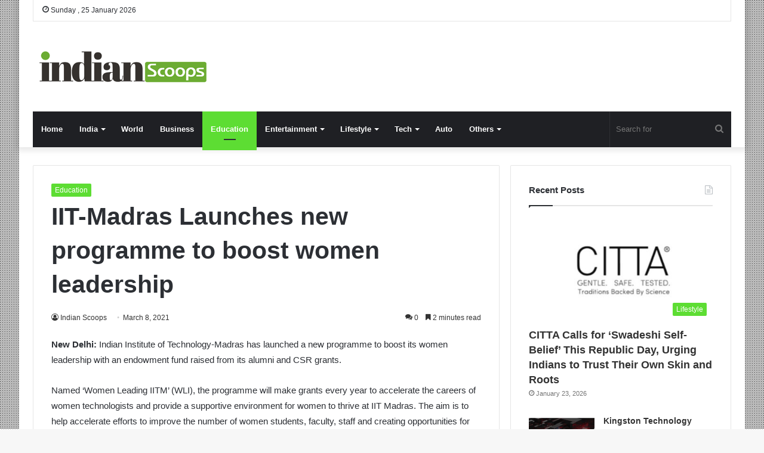

--- FILE ---
content_type: text/html; charset=UTF-8
request_url: https://indianscoops.com/iit-madras-launches-new-programme-to-boost-women-leadership/
body_size: 25653
content:
<!DOCTYPE html>
<html lang="en-US" class="" data-skin="light">
<head>
	<script async src="https://pagead2.googlesyndication.com/pagead/js/adsbygoogle.js?client=ca-pub-3749591878385825"
     crossorigin="anonymous"></script>
	
	<meta name="google-site-verification" content="dPl8oWmS0azcUKUD8oIPxXM5pxYVmY_XcmkMErW2Vfs" />
	
	<meta charset="UTF-8" />
	<link rel="profile" href="https://gmpg.org/xfn/11" />
	<title>IIT-Madras Launches new programme to boost women leadership &#8211; Indian Scoops</title>

<meta http-equiv='x-dns-prefetch-control' content='on'>
<link rel='dns-prefetch' href='//cdnjs.cloudflare.com' />
<link rel='dns-prefetch' href='//ajax.googleapis.com' />
<link rel='dns-prefetch' href='//fonts.googleapis.com' />
<link rel='dns-prefetch' href='//fonts.gstatic.com' />
<link rel='dns-prefetch' href='//s.gravatar.com' />
<link rel='dns-prefetch' href='//www.google-analytics.com' />
<link rel='preload' as='image' href='https://indianscoops.com/wp-content/uploads/2024/12/Indian-Scoops-01-PNG-1.png' type='image/png'>
<link rel='preload' as='font' href='https://indianscoops.com/wp-content/themes/jannah/assets/fonts/tielabs-fonticon/tielabs-fonticon.woff' type='font/woff' crossorigin='anonymous' />
<link rel='preload' as='font' href='https://indianscoops.com/wp-content/themes/jannah/assets/fonts/fontawesome/fa-solid-900.woff2' type='font/woff2' crossorigin='anonymous' />
<link rel='preload' as='font' href='https://indianscoops.com/wp-content/themes/jannah/assets/fonts/fontawesome/fa-brands-400.woff2' type='font/woff2' crossorigin='anonymous' />
<link rel='preload' as='font' href='https://indianscoops.com/wp-content/themes/jannah/assets/fonts/fontawesome/fa-regular-400.woff2' type='font/woff2' crossorigin='anonymous' />
<meta name='robots' content='max-image-preview:large' />
<link rel='dns-prefetch' href='//www.googletagmanager.com' />
<link rel='dns-prefetch' href='//stats.wp.com' />
<link rel='dns-prefetch' href='//pagead2.googlesyndication.com' />
<link rel="alternate" type="application/rss+xml" title="Indian Scoops &raquo; Feed" href="https://indianscoops.com/feed/" />
<link rel="alternate" type="application/rss+xml" title="Indian Scoops &raquo; Comments Feed" href="https://indianscoops.com/comments/feed/" />
<link rel="alternate" type="application/rss+xml" title="Indian Scoops &raquo; IIT-Madras Launches new programme to boost women leadership Comments Feed" href="https://indianscoops.com/iit-madras-launches-new-programme-to-boost-women-leadership/feed/" />
<link rel="alternate" title="oEmbed (JSON)" type="application/json+oembed" href="https://indianscoops.com/wp-json/oembed/1.0/embed?url=https%3A%2F%2Findianscoops.com%2Fiit-madras-launches-new-programme-to-boost-women-leadership%2F" />
<link rel="alternate" title="oEmbed (XML)" type="text/xml+oembed" href="https://indianscoops.com/wp-json/oembed/1.0/embed?url=https%3A%2F%2Findianscoops.com%2Fiit-madras-launches-new-programme-to-boost-women-leadership%2F&#038;format=xml" />
<style id='wp-img-auto-sizes-contain-inline-css' type='text/css'>
img:is([sizes=auto i],[sizes^="auto," i]){contain-intrinsic-size:3000px 1500px}
/*# sourceURL=wp-img-auto-sizes-contain-inline-css */
</style>

<style id='wp-emoji-styles-inline-css' type='text/css'>

	img.wp-smiley, img.emoji {
		display: inline !important;
		border: none !important;
		box-shadow: none !important;
		height: 1em !important;
		width: 1em !important;
		margin: 0 0.07em !important;
		vertical-align: -0.1em !important;
		background: none !important;
		padding: 0 !important;
	}
/*# sourceURL=wp-emoji-styles-inline-css */
</style>
<style id='classic-theme-styles-inline-css' type='text/css'>
/*! This file is auto-generated */
.wp-block-button__link{color:#fff;background-color:#32373c;border-radius:9999px;box-shadow:none;text-decoration:none;padding:calc(.667em + 2px) calc(1.333em + 2px);font-size:1.125em}.wp-block-file__button{background:#32373c;color:#fff;text-decoration:none}
/*# sourceURL=/wp-includes/css/classic-themes.min.css */
</style>
<link rel='stylesheet' id='contact-form-7-css' href='https://indianscoops.com/wp-content/plugins/contact-form-7/includes/css/styles.css?ver=6.1.4' type='text/css' media='all' />
<link rel='stylesheet' id='taqyeem-buttons-style-css' href='https://indianscoops.com/wp-content/plugins/taqyeem-buttons/assets/style.css?ver=6.9' type='text/css' media='all' />
<link rel='stylesheet' id='tie-css-base-css' href='https://indianscoops.com/wp-content/themes/jannah/assets/css/base.min.css?ver=5.4.0' type='text/css' media='all' />
<link rel='stylesheet' id='tie-css-styles-css' href='https://indianscoops.com/wp-content/themes/jannah/assets/css/style.min.css?ver=5.4.0' type='text/css' media='all' />
<link rel='stylesheet' id='tie-css-widgets-css' href='https://indianscoops.com/wp-content/themes/jannah/assets/css/widgets.min.css?ver=5.4.0' type='text/css' media='all' />
<link rel='stylesheet' id='tie-css-helpers-css' href='https://indianscoops.com/wp-content/themes/jannah/assets/css/helpers.min.css?ver=5.4.0' type='text/css' media='all' />
<link rel='stylesheet' id='tie-fontawesome5-css' href='https://indianscoops.com/wp-content/themes/jannah/assets/css/fontawesome.css?ver=5.4.0' type='text/css' media='all' />
<link rel='stylesheet' id='tie-css-ilightbox-css' href='https://indianscoops.com/wp-content/themes/jannah/assets/ilightbox/dark-skin/skin.css?ver=5.4.0' type='text/css' media='all' />
<link rel='stylesheet' id='tie-css-shortcodes-css' href='https://indianscoops.com/wp-content/themes/jannah/assets/css/plugins/shortcodes.min.css?ver=5.4.0' type='text/css' media='all' />
<link rel='stylesheet' id='tie-css-single-css' href='https://indianscoops.com/wp-content/themes/jannah/assets/css/single.min.css?ver=5.4.0' type='text/css' media='all' />
<link rel='stylesheet' id='tie-css-print-css' href='https://indianscoops.com/wp-content/themes/jannah/assets/css/print.css?ver=5.4.0' type='text/css' media='print' />
<link rel='stylesheet' id='taqyeem-styles-css' href='https://indianscoops.com/wp-content/themes/jannah/assets/css/plugins/taqyeem.min.css?ver=5.4.0' type='text/css' media='all' />
<style id='taqyeem-styles-inline-css' type='text/css'>
.background-overlay {background-image: url(https://indianscoops.com/wp-content/themes/jannah/assets/images/bg-dots.png);}.brand-title,a:hover,.tie-popup-search-submit,#logo.text-logo a,.theme-header nav .components #search-submit:hover,.theme-header .header-nav .components > li:hover > a,.theme-header .header-nav .components li a:hover,.main-menu ul.cats-vertical li a.is-active,.main-menu ul.cats-vertical li a:hover,.main-nav li.mega-menu .post-meta a:hover,.main-nav li.mega-menu .post-box-title a:hover,.search-in-main-nav.autocomplete-suggestions a:hover,#main-nav .menu ul:not(.cats-horizontal) li:hover > a,#main-nav .menu ul li.current-menu-item:not(.mega-link-column) > a,.top-nav .menu li:hover > a,.top-nav .menu > .tie-current-menu > a,.search-in-top-nav.autocomplete-suggestions .post-title a:hover,div.mag-box .mag-box-options .mag-box-filter-links a.active,.mag-box-filter-links .flexMenu-viewMore:hover > a,.stars-rating-active,body .tabs.tabs .active > a,.video-play-icon,.spinner-circle:after,#go-to-content:hover,.comment-list .comment-author .fn,.commentlist .comment-author .fn,blockquote::before,blockquote cite,blockquote.quote-simple p,.multiple-post-pages a:hover,#story-index li .is-current,.latest-tweets-widget .twitter-icon-wrap span,.wide-slider-nav-wrapper .slide,.wide-next-prev-slider-wrapper .tie-slider-nav li:hover span,.review-final-score h3,#mobile-menu-icon:hover .menu-text,body .entry a,.dark-skin body .entry a,.entry .post-bottom-meta a:hover,.comment-list .comment-content a,q a,blockquote a,.widget.tie-weather-widget .icon-basecloud-bg:after,.site-footer a:hover,.site-footer .stars-rating-active,.site-footer .twitter-icon-wrap span,.site-info a:hover{color: #5ddd33;}#instagram-link a:hover{color: #5ddd33 !important;border-color: #5ddd33 !important;}#theme-header #main-nav .spinner-circle:after{color: #5ddd33;}[type='submit'],.button,.generic-button a,.generic-button button,.theme-header .header-nav .comp-sub-menu a.button.guest-btn:hover,.theme-header .header-nav .comp-sub-menu a.checkout-button,nav.main-nav .menu > li.tie-current-menu > a,nav.main-nav .menu > li:hover > a,.main-menu .mega-links-head:after,.main-nav .mega-menu.mega-cat .cats-horizontal li a.is-active,#mobile-menu-icon:hover .nav-icon,#mobile-menu-icon:hover .nav-icon:before,#mobile-menu-icon:hover .nav-icon:after,.search-in-main-nav.autocomplete-suggestions a.button,.search-in-top-nav.autocomplete-suggestions a.button,.spinner > div,.post-cat,.pages-numbers li.current span,.multiple-post-pages > span,#tie-wrapper .mejs-container .mejs-controls,.mag-box-filter-links a:hover,.slider-arrow-nav a:not(.pagination-disabled):hover,.comment-list .reply a:hover,.commentlist .reply a:hover,#reading-position-indicator,#story-index-icon,.videos-block .playlist-title,.review-percentage .review-item span span,.tie-slick-dots li.slick-active button,.tie-slick-dots li button:hover,.digital-rating-static,.timeline-widget li a:hover .date:before,#wp-calendar #today,.posts-list-counter li.widget-post-list:before,.cat-counter a + span,.tie-slider-nav li span:hover,.fullwidth-area .widget_tag_cloud .tagcloud a:hover,.magazine2:not(.block-head-4) .dark-widgetized-area ul.tabs a:hover,.magazine2:not(.block-head-4) .dark-widgetized-area ul.tabs .active a,.magazine1 .dark-widgetized-area ul.tabs a:hover,.magazine1 .dark-widgetized-area ul.tabs .active a,.block-head-4.magazine2 .dark-widgetized-area .tabs.tabs .active a,.block-head-4.magazine2 .dark-widgetized-area .tabs > .active a:before,.block-head-4.magazine2 .dark-widgetized-area .tabs > .active a:after,.demo_store,.demo #logo:after,.demo #sticky-logo:after,.widget.tie-weather-widget,span.video-close-btn:hover,#go-to-top,.latest-tweets-widget .slider-links .button:not(:hover){background-color: #5ddd33;color: #FFFFFF;}.tie-weather-widget .widget-title .the-subtitle,.block-head-4.magazine2 #footer .tabs .active a:hover{color: #FFFFFF;}pre,code,.pages-numbers li.current span,.theme-header .header-nav .comp-sub-menu a.button.guest-btn:hover,.multiple-post-pages > span,.post-content-slideshow .tie-slider-nav li span:hover,#tie-body .tie-slider-nav li > span:hover,.slider-arrow-nav a:not(.pagination-disabled):hover,.main-nav .mega-menu.mega-cat .cats-horizontal li a.is-active,.main-nav .mega-menu.mega-cat .cats-horizontal li a:hover,.main-menu .menu > li > .menu-sub-content{border-color: #5ddd33;}.main-menu .menu > li.tie-current-menu{border-bottom-color: #5ddd33;}.top-nav .menu li.tie-current-menu > a:before,.top-nav .menu li.menu-item-has-children:hover > a:before{border-top-color: #5ddd33;}.main-nav .main-menu .menu > li.tie-current-menu > a:before,.main-nav .main-menu .menu > li:hover > a:before{border-top-color: #FFFFFF;}header.main-nav-light .main-nav .menu-item-has-children li:hover > a:before,header.main-nav-light .main-nav .mega-menu li:hover > a:before{border-left-color: #5ddd33;}.rtl header.main-nav-light .main-nav .menu-item-has-children li:hover > a:before,.rtl header.main-nav-light .main-nav .mega-menu li:hover > a:before{border-right-color: #5ddd33;border-left-color: transparent;}.top-nav ul.menu li .menu-item-has-children:hover > a:before{border-top-color: transparent;border-left-color: #5ddd33;}.rtl .top-nav ul.menu li .menu-item-has-children:hover > a:before{border-left-color: transparent;border-right-color: #5ddd33;}::-moz-selection{background-color: #5ddd33;color: #FFFFFF;}::selection{background-color: #5ddd33;color: #FFFFFF;}circle.circle_bar{stroke: #5ddd33;}#reading-position-indicator{box-shadow: 0 0 10px rgba( 93,221,51,0.7);}#logo.text-logo a:hover,body .entry a:hover,.dark-skin body .entry a:hover,.comment-list .comment-content a:hover,.block-head-4.magazine2 .site-footer .tabs li a:hover,q a:hover,blockquote a:hover{color: #2bab01;}.button:hover,input[type='submit']:hover,.generic-button a:hover,.generic-button button:hover,a.post-cat:hover,.site-footer .button:hover,.site-footer [type='submit']:hover,.search-in-main-nav.autocomplete-suggestions a.button:hover,.search-in-top-nav.autocomplete-suggestions a.button:hover,.theme-header .header-nav .comp-sub-menu a.checkout-button:hover{background-color: #2bab01;color: #FFFFFF;}.theme-header .header-nav .comp-sub-menu a.checkout-button:not(:hover),body .entry a.button{color: #FFFFFF;}#story-index.is-compact .story-index-content{background-color: #5ddd33;}#story-index.is-compact .story-index-content a,#story-index.is-compact .story-index-content .is-current{color: #FFFFFF;}#tie-body .mag-box-title h3 a,#tie-body .block-more-button{color: #5ddd33;}#tie-body .mag-box-title h3 a:hover,#tie-body .block-more-button:hover{color: #2bab01;}#tie-body .mag-box-title{color: #5ddd33;}#tie-body .mag-box-title:before{border-top-color: #5ddd33;}#tie-body .mag-box-title:after,#tie-body #footer .widget-title:after{background-color: #5ddd33;}.brand-title,a:hover,.tie-popup-search-submit,#logo.text-logo a,.theme-header nav .components #search-submit:hover,.theme-header .header-nav .components > li:hover > a,.theme-header .header-nav .components li a:hover,.main-menu ul.cats-vertical li a.is-active,.main-menu ul.cats-vertical li a:hover,.main-nav li.mega-menu .post-meta a:hover,.main-nav li.mega-menu .post-box-title a:hover,.search-in-main-nav.autocomplete-suggestions a:hover,#main-nav .menu ul:not(.cats-horizontal) li:hover > a,#main-nav .menu ul li.current-menu-item:not(.mega-link-column) > a,.top-nav .menu li:hover > a,.top-nav .menu > .tie-current-menu > a,.search-in-top-nav.autocomplete-suggestions .post-title a:hover,div.mag-box .mag-box-options .mag-box-filter-links a.active,.mag-box-filter-links .flexMenu-viewMore:hover > a,.stars-rating-active,body .tabs.tabs .active > a,.video-play-icon,.spinner-circle:after,#go-to-content:hover,.comment-list .comment-author .fn,.commentlist .comment-author .fn,blockquote::before,blockquote cite,blockquote.quote-simple p,.multiple-post-pages a:hover,#story-index li .is-current,.latest-tweets-widget .twitter-icon-wrap span,.wide-slider-nav-wrapper .slide,.wide-next-prev-slider-wrapper .tie-slider-nav li:hover span,.review-final-score h3,#mobile-menu-icon:hover .menu-text,body .entry a,.dark-skin body .entry a,.entry .post-bottom-meta a:hover,.comment-list .comment-content a,q a,blockquote a,.widget.tie-weather-widget .icon-basecloud-bg:after,.site-footer a:hover,.site-footer .stars-rating-active,.site-footer .twitter-icon-wrap span,.site-info a:hover{color: #5ddd33;}#instagram-link a:hover{color: #5ddd33 !important;border-color: #5ddd33 !important;}#theme-header #main-nav .spinner-circle:after{color: #5ddd33;}[type='submit'],.button,.generic-button a,.generic-button button,.theme-header .header-nav .comp-sub-menu a.button.guest-btn:hover,.theme-header .header-nav .comp-sub-menu a.checkout-button,nav.main-nav .menu > li.tie-current-menu > a,nav.main-nav .menu > li:hover > a,.main-menu .mega-links-head:after,.main-nav .mega-menu.mega-cat .cats-horizontal li a.is-active,#mobile-menu-icon:hover .nav-icon,#mobile-menu-icon:hover .nav-icon:before,#mobile-menu-icon:hover .nav-icon:after,.search-in-main-nav.autocomplete-suggestions a.button,.search-in-top-nav.autocomplete-suggestions a.button,.spinner > div,.post-cat,.pages-numbers li.current span,.multiple-post-pages > span,#tie-wrapper .mejs-container .mejs-controls,.mag-box-filter-links a:hover,.slider-arrow-nav a:not(.pagination-disabled):hover,.comment-list .reply a:hover,.commentlist .reply a:hover,#reading-position-indicator,#story-index-icon,.videos-block .playlist-title,.review-percentage .review-item span span,.tie-slick-dots li.slick-active button,.tie-slick-dots li button:hover,.digital-rating-static,.timeline-widget li a:hover .date:before,#wp-calendar #today,.posts-list-counter li.widget-post-list:before,.cat-counter a + span,.tie-slider-nav li span:hover,.fullwidth-area .widget_tag_cloud .tagcloud a:hover,.magazine2:not(.block-head-4) .dark-widgetized-area ul.tabs a:hover,.magazine2:not(.block-head-4) .dark-widgetized-area ul.tabs .active a,.magazine1 .dark-widgetized-area ul.tabs a:hover,.magazine1 .dark-widgetized-area ul.tabs .active a,.block-head-4.magazine2 .dark-widgetized-area .tabs.tabs .active a,.block-head-4.magazine2 .dark-widgetized-area .tabs > .active a:before,.block-head-4.magazine2 .dark-widgetized-area .tabs > .active a:after,.demo_store,.demo #logo:after,.demo #sticky-logo:after,.widget.tie-weather-widget,span.video-close-btn:hover,#go-to-top,.latest-tweets-widget .slider-links .button:not(:hover){background-color: #5ddd33;color: #FFFFFF;}.tie-weather-widget .widget-title .the-subtitle,.block-head-4.magazine2 #footer .tabs .active a:hover{color: #FFFFFF;}pre,code,.pages-numbers li.current span,.theme-header .header-nav .comp-sub-menu a.button.guest-btn:hover,.multiple-post-pages > span,.post-content-slideshow .tie-slider-nav li span:hover,#tie-body .tie-slider-nav li > span:hover,.slider-arrow-nav a:not(.pagination-disabled):hover,.main-nav .mega-menu.mega-cat .cats-horizontal li a.is-active,.main-nav .mega-menu.mega-cat .cats-horizontal li a:hover,.main-menu .menu > li > .menu-sub-content{border-color: #5ddd33;}.main-menu .menu > li.tie-current-menu{border-bottom-color: #5ddd33;}.top-nav .menu li.tie-current-menu > a:before,.top-nav .menu li.menu-item-has-children:hover > a:before{border-top-color: #5ddd33;}.main-nav .main-menu .menu > li.tie-current-menu > a:before,.main-nav .main-menu .menu > li:hover > a:before{border-top-color: #FFFFFF;}header.main-nav-light .main-nav .menu-item-has-children li:hover > a:before,header.main-nav-light .main-nav .mega-menu li:hover > a:before{border-left-color: #5ddd33;}.rtl header.main-nav-light .main-nav .menu-item-has-children li:hover > a:before,.rtl header.main-nav-light .main-nav .mega-menu li:hover > a:before{border-right-color: #5ddd33;border-left-color: transparent;}.top-nav ul.menu li .menu-item-has-children:hover > a:before{border-top-color: transparent;border-left-color: #5ddd33;}.rtl .top-nav ul.menu li .menu-item-has-children:hover > a:before{border-left-color: transparent;border-right-color: #5ddd33;}::-moz-selection{background-color: #5ddd33;color: #FFFFFF;}::selection{background-color: #5ddd33;color: #FFFFFF;}circle.circle_bar{stroke: #5ddd33;}#reading-position-indicator{box-shadow: 0 0 10px rgba( 93,221,51,0.7);}#logo.text-logo a:hover,body .entry a:hover,.dark-skin body .entry a:hover,.comment-list .comment-content a:hover,.block-head-4.magazine2 .site-footer .tabs li a:hover,q a:hover,blockquote a:hover{color: #2bab01;}.button:hover,input[type='submit']:hover,.generic-button a:hover,.generic-button button:hover,a.post-cat:hover,.site-footer .button:hover,.site-footer [type='submit']:hover,.search-in-main-nav.autocomplete-suggestions a.button:hover,.search-in-top-nav.autocomplete-suggestions a.button:hover,.theme-header .header-nav .comp-sub-menu a.checkout-button:hover{background-color: #2bab01;color: #FFFFFF;}.theme-header .header-nav .comp-sub-menu a.checkout-button:not(:hover),body .entry a.button{color: #FFFFFF;}#story-index.is-compact .story-index-content{background-color: #5ddd33;}#story-index.is-compact .story-index-content a,#story-index.is-compact .story-index-content .is-current{color: #FFFFFF;}#tie-body .mag-box-title h3 a,#tie-body .block-more-button{color: #5ddd33;}#tie-body .mag-box-title h3 a:hover,#tie-body .block-more-button:hover{color: #2bab01;}#tie-body .mag-box-title{color: #5ddd33;}#tie-body .mag-box-title:before{border-top-color: #5ddd33;}#tie-body .mag-box-title:after,#tie-body #footer .widget-title:after{background-color: #5ddd33;}::-moz-selection{background-color: #5ddd33;color: #FFFFFF;}::selection{background-color: #5ddd33;color: #FFFFFF;}#main-nav .comp-sub-menu .button:hover,#main-nav .menu > li.tie-current-menu,#main-nav .menu > li > .menu-sub-content,#main-nav .cats-horizontal a.is-active,#main-nav .cats-horizontal a:hover{border-color: #5ddd33;}#main-nav .menu > li.tie-current-menu > a,#main-nav .menu > li:hover > a,#main-nav .mega-links-head:after,#main-nav .comp-sub-menu .button:hover,#main-nav .comp-sub-menu .checkout-button,#main-nav .cats-horizontal a.is-active,#main-nav .cats-horizontal a:hover,.search-in-main-nav.autocomplete-suggestions .button,#main-nav .spinner > div{background-color: #5ddd33;}#main-nav .menu ul li:hover > a,#main-nav .menu ul li.current-menu-item:not(.mega-link-column) > a,#main-nav .components a:hover,#main-nav .components > li:hover > a,#main-nav #search-submit:hover,#main-nav .cats-vertical a.is-active,#main-nav .cats-vertical a:hover,#main-nav .mega-menu .post-meta a:hover,#main-nav .mega-menu .post-box-title a:hover,.search-in-main-nav.autocomplete-suggestions a:hover,#main-nav .spinner-circle:after{color: #5ddd33;}#main-nav .menu > li.tie-current-menu > a,#main-nav .menu > li:hover > a,#main-nav .components .button:hover,#main-nav .comp-sub-menu .checkout-button,.theme-header #main-nav .mega-menu .cats-horizontal a.is-active,.theme-header #main-nav .mega-menu .cats-horizontal a:hover,.search-in-main-nav.autocomplete-suggestions a.button{color: #FFFFFF;}#main-nav .menu > li.tie-current-menu > a:before,#main-nav .menu > li:hover > a:before{border-top-color: #FFFFFF;}.main-nav-light #main-nav .menu-item-has-children li:hover > a:before,.main-nav-light #main-nav .mega-menu li:hover > a:before{border-left-color: #5ddd33;}.rtl .main-nav-light #main-nav .menu-item-has-children li:hover > a:before,.rtl .main-nav-light #main-nav .mega-menu li:hover > a:before{border-right-color: #5ddd33;border-left-color: transparent;}.search-in-main-nav.autocomplete-suggestions .button:hover,#main-nav .comp-sub-menu .checkout-button:hover{background-color: #3fbf15;}
/*# sourceURL=taqyeem-styles-inline-css */
</style>
<script type="text/javascript" src="https://indianscoops.com/wp-includes/js/jquery/jquery.min.js?ver=3.7.1" id="jquery-core-js"></script>
<script type="text/javascript" src="https://indianscoops.com/wp-includes/js/jquery/jquery-migrate.min.js?ver=3.4.1" id="jquery-migrate-js"></script>

<!-- Google tag (gtag.js) snippet added by Site Kit -->
<!-- Google Analytics snippet added by Site Kit -->
<script type="text/javascript" src="https://www.googletagmanager.com/gtag/js?id=GT-PJ4R7MN" id="google_gtagjs-js" async></script>
<script type="text/javascript" id="google_gtagjs-js-after">
/* <![CDATA[ */
window.dataLayer = window.dataLayer || [];function gtag(){dataLayer.push(arguments);}
gtag("set","linker",{"domains":["indianscoops.com"]});
gtag("js", new Date());
gtag("set", "developer_id.dZTNiMT", true);
gtag("config", "GT-PJ4R7MN");
//# sourceURL=google_gtagjs-js-after
/* ]]> */
</script>
<link rel="https://api.w.org/" href="https://indianscoops.com/wp-json/" /><link rel="alternate" title="JSON" type="application/json" href="https://indianscoops.com/wp-json/wp/v2/posts/3548" /><link rel="EditURI" type="application/rsd+xml" title="RSD" href="https://indianscoops.com/xmlrpc.php?rsd" />
<meta name="generator" content="WordPress 6.9" />
<link rel="canonical" href="https://indianscoops.com/iit-madras-launches-new-programme-to-boost-women-leadership/" />
<link rel='shortlink' href='https://indianscoops.com/?p=3548' />
<meta name="generator" content="Site Kit by Google 1.167.0" /><script type='text/javascript'>
/* <![CDATA[ */
var taqyeem = {"ajaxurl":"https://indianscoops.com/wp-admin/admin-ajax.php" , "your_rating":"Your Rating:"};
/* ]]> */
</script>

	<style>img#wpstats{display:none}</style>
		<meta http-equiv="X-UA-Compatible" content="IE=edge">
<meta name="theme-color" content="#5ddd33" /><meta name="viewport" content="width=device-width, initial-scale=1.0" />
<!-- Google AdSense meta tags added by Site Kit -->
<meta name="google-adsense-platform-account" content="ca-host-pub-2644536267352236">
<meta name="google-adsense-platform-domain" content="sitekit.withgoogle.com">
<!-- End Google AdSense meta tags added by Site Kit -->
      <meta name="onesignal" content="wordpress-plugin"/>
            <script>

      window.OneSignalDeferred = window.OneSignalDeferred || [];

      OneSignalDeferred.push(function(OneSignal) {
        var oneSignal_options = {};
        window._oneSignalInitOptions = oneSignal_options;

        oneSignal_options['serviceWorkerParam'] = { scope: '/wp-content/plugins/onesignal-free-web-push-notifications/sdk_files/push/onesignal/' };
oneSignal_options['serviceWorkerPath'] = 'OneSignalSDKWorker.js';

        OneSignal.Notifications.setDefaultUrl("https://indianscoops.com");

        oneSignal_options['wordpress'] = true;
oneSignal_options['appId'] = 'ab7918b8-7513-4564-ae33-e81fbd765861';
oneSignal_options['allowLocalhostAsSecureOrigin'] = true;
oneSignal_options['welcomeNotification'] = { };
oneSignal_options['welcomeNotification']['title'] = "";
oneSignal_options['welcomeNotification']['message'] = "";
oneSignal_options['path'] = "https://indianscoops.com/wp-content/plugins/onesignal-free-web-push-notifications/sdk_files/";
oneSignal_options['promptOptions'] = { };
oneSignal_options['notifyButton'] = { };
oneSignal_options['notifyButton']['enable'] = true;
oneSignal_options['notifyButton']['position'] = 'bottom-right';
oneSignal_options['notifyButton']['theme'] = 'default';
oneSignal_options['notifyButton']['size'] = 'medium';
oneSignal_options['notifyButton']['displayPredicate'] = function() {
              return !OneSignal.User.PushSubscription.optedIn;
            };
oneSignal_options['notifyButton']['showCredit'] = true;
oneSignal_options['notifyButton']['text'] = {};
              OneSignal.init(window._oneSignalInitOptions);
              OneSignal.Slidedown.promptPush()      });

      function documentInitOneSignal() {
        var oneSignal_elements = document.getElementsByClassName("OneSignal-prompt");

        var oneSignalLinkClickHandler = function(event) { OneSignal.Notifications.requestPermission(); event.preventDefault(); };        for(var i = 0; i < oneSignal_elements.length; i++)
          oneSignal_elements[i].addEventListener('click', oneSignalLinkClickHandler, false);
      }

      if (document.readyState === 'complete') {
           documentInitOneSignal();
      }
      else {
           window.addEventListener("load", function(event){
               documentInitOneSignal();
          });
      }
    </script>
<link rel="amphtml" href="https://indianscoops.com/iit-madras-launches-new-programme-to-boost-women-leadership/?amp=1">
<!-- Google AdSense snippet added by Site Kit -->
<script type="text/javascript" async="async" src="https://pagead2.googlesyndication.com/pagead/js/adsbygoogle.js?client=ca-pub-3749591878385825&amp;host=ca-host-pub-2644536267352236" crossorigin="anonymous"></script>

<!-- End Google AdSense snippet added by Site Kit -->

<!-- Jetpack Open Graph Tags -->
<meta property="og:type" content="article" />
<meta property="og:title" content="IIT-Madras Launches new programme to boost women leadership" />
<meta property="og:url" content="https://indianscoops.com/iit-madras-launches-new-programme-to-boost-women-leadership/" />
<meta property="og:description" content="New Delhi: Indian Institute of Technology-Madras has launched a new programme to boost its women leadership with an endowment fund raised from its alumni and CSR grants. Named ‘Women Leading IITM’ …" />
<meta property="article:published_time" content="2021-03-08T13:05:32+00:00" />
<meta property="article:modified_time" content="2021-03-08T13:05:32+00:00" />
<meta property="og:site_name" content="Indian Scoops" />
<meta property="og:image" content="https://indianscoops.com/wp-content/uploads/2021/12/cropped-Fevicon.jpg" />
<meta property="og:image:width" content="512" />
<meta property="og:image:height" content="512" />
<meta property="og:image:alt" content="" />
<meta property="og:locale" content="en_US" />
<meta name="twitter:text:title" content="IIT-Madras Launches new programme to boost women leadership" />
<meta name="twitter:image" content="https://indianscoops.com/wp-content/uploads/2021/12/cropped-Fevicon-270x270.jpg" />
<meta name="twitter:card" content="summary" />

<!-- End Jetpack Open Graph Tags -->
<link rel="icon" href="https://indianscoops.com/wp-content/uploads/2021/12/cropped-Fevicon-32x32.jpg" sizes="32x32" />
<link rel="icon" href="https://indianscoops.com/wp-content/uploads/2021/12/cropped-Fevicon-192x192.jpg" sizes="192x192" />
<link rel="apple-touch-icon" href="https://indianscoops.com/wp-content/uploads/2021/12/cropped-Fevicon-180x180.jpg" />
<meta name="msapplication-TileImage" content="https://indianscoops.com/wp-content/uploads/2021/12/cropped-Fevicon-270x270.jpg" />
<style id='wp-block-image-inline-css' type='text/css'>
.wp-block-image>a,.wp-block-image>figure>a{display:inline-block}.wp-block-image img{box-sizing:border-box;height:auto;max-width:100%;vertical-align:bottom}@media not (prefers-reduced-motion){.wp-block-image img.hide{visibility:hidden}.wp-block-image img.show{animation:show-content-image .4s}}.wp-block-image[style*=border-radius] img,.wp-block-image[style*=border-radius]>a{border-radius:inherit}.wp-block-image.has-custom-border img{box-sizing:border-box}.wp-block-image.aligncenter{text-align:center}.wp-block-image.alignfull>a,.wp-block-image.alignwide>a{width:100%}.wp-block-image.alignfull img,.wp-block-image.alignwide img{height:auto;width:100%}.wp-block-image .aligncenter,.wp-block-image .alignleft,.wp-block-image .alignright,.wp-block-image.aligncenter,.wp-block-image.alignleft,.wp-block-image.alignright{display:table}.wp-block-image .aligncenter>figcaption,.wp-block-image .alignleft>figcaption,.wp-block-image .alignright>figcaption,.wp-block-image.aligncenter>figcaption,.wp-block-image.alignleft>figcaption,.wp-block-image.alignright>figcaption{caption-side:bottom;display:table-caption}.wp-block-image .alignleft{float:left;margin:.5em 1em .5em 0}.wp-block-image .alignright{float:right;margin:.5em 0 .5em 1em}.wp-block-image .aligncenter{margin-left:auto;margin-right:auto}.wp-block-image :where(figcaption){margin-bottom:1em;margin-top:.5em}.wp-block-image.is-style-circle-mask img{border-radius:9999px}@supports ((-webkit-mask-image:none) or (mask-image:none)) or (-webkit-mask-image:none){.wp-block-image.is-style-circle-mask img{border-radius:0;-webkit-mask-image:url('data:image/svg+xml;utf8,<svg viewBox="0 0 100 100" xmlns="http://www.w3.org/2000/svg"><circle cx="50" cy="50" r="50"/></svg>');mask-image:url('data:image/svg+xml;utf8,<svg viewBox="0 0 100 100" xmlns="http://www.w3.org/2000/svg"><circle cx="50" cy="50" r="50"/></svg>');mask-mode:alpha;-webkit-mask-position:center;mask-position:center;-webkit-mask-repeat:no-repeat;mask-repeat:no-repeat;-webkit-mask-size:contain;mask-size:contain}}:root :where(.wp-block-image.is-style-rounded img,.wp-block-image .is-style-rounded img){border-radius:9999px}.wp-block-image figure{margin:0}.wp-lightbox-container{display:flex;flex-direction:column;position:relative}.wp-lightbox-container img{cursor:zoom-in}.wp-lightbox-container img:hover+button{opacity:1}.wp-lightbox-container button{align-items:center;backdrop-filter:blur(16px) saturate(180%);background-color:#5a5a5a40;border:none;border-radius:4px;cursor:zoom-in;display:flex;height:20px;justify-content:center;opacity:0;padding:0;position:absolute;right:16px;text-align:center;top:16px;width:20px;z-index:100}@media not (prefers-reduced-motion){.wp-lightbox-container button{transition:opacity .2s ease}}.wp-lightbox-container button:focus-visible{outline:3px auto #5a5a5a40;outline:3px auto -webkit-focus-ring-color;outline-offset:3px}.wp-lightbox-container button:hover{cursor:pointer;opacity:1}.wp-lightbox-container button:focus{opacity:1}.wp-lightbox-container button:focus,.wp-lightbox-container button:hover,.wp-lightbox-container button:not(:hover):not(:active):not(.has-background){background-color:#5a5a5a40;border:none}.wp-lightbox-overlay{box-sizing:border-box;cursor:zoom-out;height:100vh;left:0;overflow:hidden;position:fixed;top:0;visibility:hidden;width:100%;z-index:100000}.wp-lightbox-overlay .close-button{align-items:center;cursor:pointer;display:flex;justify-content:center;min-height:40px;min-width:40px;padding:0;position:absolute;right:calc(env(safe-area-inset-right) + 16px);top:calc(env(safe-area-inset-top) + 16px);z-index:5000000}.wp-lightbox-overlay .close-button:focus,.wp-lightbox-overlay .close-button:hover,.wp-lightbox-overlay .close-button:not(:hover):not(:active):not(.has-background){background:none;border:none}.wp-lightbox-overlay .lightbox-image-container{height:var(--wp--lightbox-container-height);left:50%;overflow:hidden;position:absolute;top:50%;transform:translate(-50%,-50%);transform-origin:top left;width:var(--wp--lightbox-container-width);z-index:9999999999}.wp-lightbox-overlay .wp-block-image{align-items:center;box-sizing:border-box;display:flex;height:100%;justify-content:center;margin:0;position:relative;transform-origin:0 0;width:100%;z-index:3000000}.wp-lightbox-overlay .wp-block-image img{height:var(--wp--lightbox-image-height);min-height:var(--wp--lightbox-image-height);min-width:var(--wp--lightbox-image-width);width:var(--wp--lightbox-image-width)}.wp-lightbox-overlay .wp-block-image figcaption{display:none}.wp-lightbox-overlay button{background:none;border:none}.wp-lightbox-overlay .scrim{background-color:#fff;height:100%;opacity:.9;position:absolute;width:100%;z-index:2000000}.wp-lightbox-overlay.active{visibility:visible}@media not (prefers-reduced-motion){.wp-lightbox-overlay.active{animation:turn-on-visibility .25s both}.wp-lightbox-overlay.active img{animation:turn-on-visibility .35s both}.wp-lightbox-overlay.show-closing-animation:not(.active){animation:turn-off-visibility .35s both}.wp-lightbox-overlay.show-closing-animation:not(.active) img{animation:turn-off-visibility .25s both}.wp-lightbox-overlay.zoom.active{animation:none;opacity:1;visibility:visible}.wp-lightbox-overlay.zoom.active .lightbox-image-container{animation:lightbox-zoom-in .4s}.wp-lightbox-overlay.zoom.active .lightbox-image-container img{animation:none}.wp-lightbox-overlay.zoom.active .scrim{animation:turn-on-visibility .4s forwards}.wp-lightbox-overlay.zoom.show-closing-animation:not(.active){animation:none}.wp-lightbox-overlay.zoom.show-closing-animation:not(.active) .lightbox-image-container{animation:lightbox-zoom-out .4s}.wp-lightbox-overlay.zoom.show-closing-animation:not(.active) .lightbox-image-container img{animation:none}.wp-lightbox-overlay.zoom.show-closing-animation:not(.active) .scrim{animation:turn-off-visibility .4s forwards}}@keyframes show-content-image{0%{visibility:hidden}99%{visibility:hidden}to{visibility:visible}}@keyframes turn-on-visibility{0%{opacity:0}to{opacity:1}}@keyframes turn-off-visibility{0%{opacity:1;visibility:visible}99%{opacity:0;visibility:visible}to{opacity:0;visibility:hidden}}@keyframes lightbox-zoom-in{0%{transform:translate(calc((-100vw + var(--wp--lightbox-scrollbar-width))/2 + var(--wp--lightbox-initial-left-position)),calc(-50vh + var(--wp--lightbox-initial-top-position))) scale(var(--wp--lightbox-scale))}to{transform:translate(-50%,-50%) scale(1)}}@keyframes lightbox-zoom-out{0%{transform:translate(-50%,-50%) scale(1);visibility:visible}99%{visibility:visible}to{transform:translate(calc((-100vw + var(--wp--lightbox-scrollbar-width))/2 + var(--wp--lightbox-initial-left-position)),calc(-50vh + var(--wp--lightbox-initial-top-position))) scale(var(--wp--lightbox-scale));visibility:hidden}}
/*# sourceURL=https://indianscoops.com/wp-includes/blocks/image/style.min.css */
</style>
<style id='wp-block-image-theme-inline-css' type='text/css'>
:root :where(.wp-block-image figcaption){color:#555;font-size:13px;text-align:center}.is-dark-theme :root :where(.wp-block-image figcaption){color:#ffffffa6}.wp-block-image{margin:0 0 1em}
/*# sourceURL=https://indianscoops.com/wp-includes/blocks/image/theme.min.css */
</style>
<style id='wp-block-tag-cloud-inline-css' type='text/css'>
.wp-block-tag-cloud{box-sizing:border-box}.wp-block-tag-cloud.aligncenter{justify-content:center;text-align:center}.wp-block-tag-cloud a{display:inline-block;margin-right:5px}.wp-block-tag-cloud span{display:inline-block;margin-left:5px;text-decoration:none}:root :where(.wp-block-tag-cloud.is-style-outline){display:flex;flex-wrap:wrap;gap:1ch}:root :where(.wp-block-tag-cloud.is-style-outline a){border:1px solid;font-size:unset!important;margin-right:0;padding:1ch 2ch;text-decoration:none!important}
/*# sourceURL=https://indianscoops.com/wp-includes/blocks/tag-cloud/style.min.css */
</style>
<style id='global-styles-inline-css' type='text/css'>
:root{--wp--preset--aspect-ratio--square: 1;--wp--preset--aspect-ratio--4-3: 4/3;--wp--preset--aspect-ratio--3-4: 3/4;--wp--preset--aspect-ratio--3-2: 3/2;--wp--preset--aspect-ratio--2-3: 2/3;--wp--preset--aspect-ratio--16-9: 16/9;--wp--preset--aspect-ratio--9-16: 9/16;--wp--preset--color--black: #000000;--wp--preset--color--cyan-bluish-gray: #abb8c3;--wp--preset--color--white: #ffffff;--wp--preset--color--pale-pink: #f78da7;--wp--preset--color--vivid-red: #cf2e2e;--wp--preset--color--luminous-vivid-orange: #ff6900;--wp--preset--color--luminous-vivid-amber: #fcb900;--wp--preset--color--light-green-cyan: #7bdcb5;--wp--preset--color--vivid-green-cyan: #00d084;--wp--preset--color--pale-cyan-blue: #8ed1fc;--wp--preset--color--vivid-cyan-blue: #0693e3;--wp--preset--color--vivid-purple: #9b51e0;--wp--preset--gradient--vivid-cyan-blue-to-vivid-purple: linear-gradient(135deg,rgb(6,147,227) 0%,rgb(155,81,224) 100%);--wp--preset--gradient--light-green-cyan-to-vivid-green-cyan: linear-gradient(135deg,rgb(122,220,180) 0%,rgb(0,208,130) 100%);--wp--preset--gradient--luminous-vivid-amber-to-luminous-vivid-orange: linear-gradient(135deg,rgb(252,185,0) 0%,rgb(255,105,0) 100%);--wp--preset--gradient--luminous-vivid-orange-to-vivid-red: linear-gradient(135deg,rgb(255,105,0) 0%,rgb(207,46,46) 100%);--wp--preset--gradient--very-light-gray-to-cyan-bluish-gray: linear-gradient(135deg,rgb(238,238,238) 0%,rgb(169,184,195) 100%);--wp--preset--gradient--cool-to-warm-spectrum: linear-gradient(135deg,rgb(74,234,220) 0%,rgb(151,120,209) 20%,rgb(207,42,186) 40%,rgb(238,44,130) 60%,rgb(251,105,98) 80%,rgb(254,248,76) 100%);--wp--preset--gradient--blush-light-purple: linear-gradient(135deg,rgb(255,206,236) 0%,rgb(152,150,240) 100%);--wp--preset--gradient--blush-bordeaux: linear-gradient(135deg,rgb(254,205,165) 0%,rgb(254,45,45) 50%,rgb(107,0,62) 100%);--wp--preset--gradient--luminous-dusk: linear-gradient(135deg,rgb(255,203,112) 0%,rgb(199,81,192) 50%,rgb(65,88,208) 100%);--wp--preset--gradient--pale-ocean: linear-gradient(135deg,rgb(255,245,203) 0%,rgb(182,227,212) 50%,rgb(51,167,181) 100%);--wp--preset--gradient--electric-grass: linear-gradient(135deg,rgb(202,248,128) 0%,rgb(113,206,126) 100%);--wp--preset--gradient--midnight: linear-gradient(135deg,rgb(2,3,129) 0%,rgb(40,116,252) 100%);--wp--preset--font-size--small: 13px;--wp--preset--font-size--medium: 20px;--wp--preset--font-size--large: 36px;--wp--preset--font-size--x-large: 42px;--wp--preset--spacing--20: 0.44rem;--wp--preset--spacing--30: 0.67rem;--wp--preset--spacing--40: 1rem;--wp--preset--spacing--50: 1.5rem;--wp--preset--spacing--60: 2.25rem;--wp--preset--spacing--70: 3.38rem;--wp--preset--spacing--80: 5.06rem;--wp--preset--shadow--natural: 6px 6px 9px rgba(0, 0, 0, 0.2);--wp--preset--shadow--deep: 12px 12px 50px rgba(0, 0, 0, 0.4);--wp--preset--shadow--sharp: 6px 6px 0px rgba(0, 0, 0, 0.2);--wp--preset--shadow--outlined: 6px 6px 0px -3px rgb(255, 255, 255), 6px 6px rgb(0, 0, 0);--wp--preset--shadow--crisp: 6px 6px 0px rgb(0, 0, 0);}:where(.is-layout-flex){gap: 0.5em;}:where(.is-layout-grid){gap: 0.5em;}body .is-layout-flex{display: flex;}.is-layout-flex{flex-wrap: wrap;align-items: center;}.is-layout-flex > :is(*, div){margin: 0;}body .is-layout-grid{display: grid;}.is-layout-grid > :is(*, div){margin: 0;}:where(.wp-block-columns.is-layout-flex){gap: 2em;}:where(.wp-block-columns.is-layout-grid){gap: 2em;}:where(.wp-block-post-template.is-layout-flex){gap: 1.25em;}:where(.wp-block-post-template.is-layout-grid){gap: 1.25em;}.has-black-color{color: var(--wp--preset--color--black) !important;}.has-cyan-bluish-gray-color{color: var(--wp--preset--color--cyan-bluish-gray) !important;}.has-white-color{color: var(--wp--preset--color--white) !important;}.has-pale-pink-color{color: var(--wp--preset--color--pale-pink) !important;}.has-vivid-red-color{color: var(--wp--preset--color--vivid-red) !important;}.has-luminous-vivid-orange-color{color: var(--wp--preset--color--luminous-vivid-orange) !important;}.has-luminous-vivid-amber-color{color: var(--wp--preset--color--luminous-vivid-amber) !important;}.has-light-green-cyan-color{color: var(--wp--preset--color--light-green-cyan) !important;}.has-vivid-green-cyan-color{color: var(--wp--preset--color--vivid-green-cyan) !important;}.has-pale-cyan-blue-color{color: var(--wp--preset--color--pale-cyan-blue) !important;}.has-vivid-cyan-blue-color{color: var(--wp--preset--color--vivid-cyan-blue) !important;}.has-vivid-purple-color{color: var(--wp--preset--color--vivid-purple) !important;}.has-black-background-color{background-color: var(--wp--preset--color--black) !important;}.has-cyan-bluish-gray-background-color{background-color: var(--wp--preset--color--cyan-bluish-gray) !important;}.has-white-background-color{background-color: var(--wp--preset--color--white) !important;}.has-pale-pink-background-color{background-color: var(--wp--preset--color--pale-pink) !important;}.has-vivid-red-background-color{background-color: var(--wp--preset--color--vivid-red) !important;}.has-luminous-vivid-orange-background-color{background-color: var(--wp--preset--color--luminous-vivid-orange) !important;}.has-luminous-vivid-amber-background-color{background-color: var(--wp--preset--color--luminous-vivid-amber) !important;}.has-light-green-cyan-background-color{background-color: var(--wp--preset--color--light-green-cyan) !important;}.has-vivid-green-cyan-background-color{background-color: var(--wp--preset--color--vivid-green-cyan) !important;}.has-pale-cyan-blue-background-color{background-color: var(--wp--preset--color--pale-cyan-blue) !important;}.has-vivid-cyan-blue-background-color{background-color: var(--wp--preset--color--vivid-cyan-blue) !important;}.has-vivid-purple-background-color{background-color: var(--wp--preset--color--vivid-purple) !important;}.has-black-border-color{border-color: var(--wp--preset--color--black) !important;}.has-cyan-bluish-gray-border-color{border-color: var(--wp--preset--color--cyan-bluish-gray) !important;}.has-white-border-color{border-color: var(--wp--preset--color--white) !important;}.has-pale-pink-border-color{border-color: var(--wp--preset--color--pale-pink) !important;}.has-vivid-red-border-color{border-color: var(--wp--preset--color--vivid-red) !important;}.has-luminous-vivid-orange-border-color{border-color: var(--wp--preset--color--luminous-vivid-orange) !important;}.has-luminous-vivid-amber-border-color{border-color: var(--wp--preset--color--luminous-vivid-amber) !important;}.has-light-green-cyan-border-color{border-color: var(--wp--preset--color--light-green-cyan) !important;}.has-vivid-green-cyan-border-color{border-color: var(--wp--preset--color--vivid-green-cyan) !important;}.has-pale-cyan-blue-border-color{border-color: var(--wp--preset--color--pale-cyan-blue) !important;}.has-vivid-cyan-blue-border-color{border-color: var(--wp--preset--color--vivid-cyan-blue) !important;}.has-vivid-purple-border-color{border-color: var(--wp--preset--color--vivid-purple) !important;}.has-vivid-cyan-blue-to-vivid-purple-gradient-background{background: var(--wp--preset--gradient--vivid-cyan-blue-to-vivid-purple) !important;}.has-light-green-cyan-to-vivid-green-cyan-gradient-background{background: var(--wp--preset--gradient--light-green-cyan-to-vivid-green-cyan) !important;}.has-luminous-vivid-amber-to-luminous-vivid-orange-gradient-background{background: var(--wp--preset--gradient--luminous-vivid-amber-to-luminous-vivid-orange) !important;}.has-luminous-vivid-orange-to-vivid-red-gradient-background{background: var(--wp--preset--gradient--luminous-vivid-orange-to-vivid-red) !important;}.has-very-light-gray-to-cyan-bluish-gray-gradient-background{background: var(--wp--preset--gradient--very-light-gray-to-cyan-bluish-gray) !important;}.has-cool-to-warm-spectrum-gradient-background{background: var(--wp--preset--gradient--cool-to-warm-spectrum) !important;}.has-blush-light-purple-gradient-background{background: var(--wp--preset--gradient--blush-light-purple) !important;}.has-blush-bordeaux-gradient-background{background: var(--wp--preset--gradient--blush-bordeaux) !important;}.has-luminous-dusk-gradient-background{background: var(--wp--preset--gradient--luminous-dusk) !important;}.has-pale-ocean-gradient-background{background: var(--wp--preset--gradient--pale-ocean) !important;}.has-electric-grass-gradient-background{background: var(--wp--preset--gradient--electric-grass) !important;}.has-midnight-gradient-background{background: var(--wp--preset--gradient--midnight) !important;}.has-small-font-size{font-size: var(--wp--preset--font-size--small) !important;}.has-medium-font-size{font-size: var(--wp--preset--font-size--medium) !important;}.has-large-font-size{font-size: var(--wp--preset--font-size--large) !important;}.has-x-large-font-size{font-size: var(--wp--preset--font-size--x-large) !important;}
/*# sourceURL=global-styles-inline-css */
</style>
</head>

<body id="tie-body" class="wp-singular post-template-default single single-post postid-3548 single-format-standard wp-theme-jannah tie-no-js boxed-layout wrapper-has-shadow block-head-1 magazine1 is-thumb-overlay-disabled is-mobile is-header-layout-3 sidebar-right has-sidebar post-layout-1 narrow-title-narrow-media has-mobile-share hide_share_post_top hide_share_post_bottom">



<div class="background-overlay">

	<div id="tie-container" class="site tie-container">

		
		<div id="tie-wrapper">

			
<header id="theme-header" class="theme-header header-layout-3 main-nav-dark main-nav-default-dark main-nav-below main-nav-boxed no-stream-item top-nav-active top-nav-light top-nav-default-light top-nav-boxed top-nav-above has-shadow has-normal-width-logo mobile-header-default">
	
<nav id="top-nav"  class="has-date top-nav header-nav" aria-label="Secondary Navigation">
	<div class="container">
		<div class="topbar-wrapper">

			
					<div class="topbar-today-date tie-icon">
						Sunday ,  25  January 2026					</div>
					
			<div class="tie-alignleft">
							</div><!-- .tie-alignleft /-->

			<div class="tie-alignright">
							</div><!-- .tie-alignright /-->

		</div><!-- .topbar-wrapper /-->
	</div><!-- .container /-->
</nav><!-- #top-nav /-->

<div class="container header-container">
	<div class="tie-row logo-row">

		
		<div class="logo-wrapper">
			<div class="tie-col-md-4 logo-container clearfix">
				
		<div id="logo" class="image-logo" >

			
			<a title="Indian Scoops" href="https://indianscoops.com/">
				
				<picture class="tie-logo-default tie-logo-picture">
					<source class="tie-logo-source-default tie-logo-source" srcset="https://indianscoops.com/wp-content/uploads/2024/12/Indian-Scoops-01-PNG-1.png">
					<img class="tie-logo-img-default tie-logo-img" src="https://indianscoops.com/wp-content/uploads/2024/12/Indian-Scoops-01-PNG-1.png" alt="Indian Scoops" width="300" height="71" style="max-height:71px; width: auto;" />
				</picture>
						</a>

			
		</div><!-- #logo /-->

					</div><!-- .tie-col /-->
		</div><!-- .logo-wrapper /-->

		
	</div><!-- .tie-row /-->
</div><!-- .container /-->

<div class="main-nav-wrapper">
	<nav id="main-nav"  class="main-nav header-nav"  aria-label="Primary Navigation">
		<div class="container">

			<div class="main-menu-wrapper">

				
				<div id="menu-components-wrap">

					
					<div class="main-menu main-menu-wrap tie-alignleft">
						<div id="main-nav-menu" class="main-menu header-menu"><ul id="menu-primary-menu" class="menu" role="menubar"><li id="menu-item-4446" class="menu-item menu-item-type-post_type menu-item-object-page menu-item-home menu-item-4446"><a href="https://indianscoops.com/">Home</a></li>
<li id="menu-item-4423" class="menu-item menu-item-type-taxonomy menu-item-object-category menu-item-has-children menu-item-4423"><a href="https://indianscoops.com/category/india/">India</a>
<ul class="sub-menu menu-sub-content">
	<li id="menu-item-4425" class="menu-item menu-item-type-taxonomy menu-item-object-category menu-item-4425"><a href="https://indianscoops.com/category/national/">National</a></li>
	<li id="menu-item-4426" class="menu-item menu-item-type-taxonomy menu-item-object-category menu-item-4426"><a href="https://indianscoops.com/category/state-news/">State News</a></li>
</ul>
</li>
<li id="menu-item-4424" class="menu-item menu-item-type-taxonomy menu-item-object-category menu-item-4424"><a href="https://indianscoops.com/category/world/">World</a></li>
<li id="menu-item-4417" class="menu-item menu-item-type-taxonomy menu-item-object-category menu-item-4417"><a href="https://indianscoops.com/category/business/">Business</a></li>
<li id="menu-item-4418" class="menu-item menu-item-type-taxonomy menu-item-object-category current-post-ancestor current-menu-parent current-post-parent menu-item-4418 tie-current-menu"><a href="https://indianscoops.com/category/education/">Education</a></li>
<li id="menu-item-4419" class="menu-item menu-item-type-taxonomy menu-item-object-category menu-item-has-children menu-item-4419"><a href="https://indianscoops.com/category/entertainment/">Entertainment</a>
<ul class="sub-menu menu-sub-content">
	<li id="menu-item-4434" class="menu-item menu-item-type-taxonomy menu-item-object-category menu-item-4434"><a href="https://indianscoops.com/category/music/">Music</a></li>
</ul>
</li>
<li id="menu-item-4431" class="menu-item menu-item-type-taxonomy menu-item-object-category menu-item-has-children menu-item-4431"><a href="https://indianscoops.com/category/lifestyle/">Lifestyle</a>
<ul class="sub-menu menu-sub-content">
	<li id="menu-item-4432" class="menu-item menu-item-type-taxonomy menu-item-object-category menu-item-4432"><a href="https://indianscoops.com/category/lifestyle/health-fitness/">Health &amp; Fitness</a></li>
	<li id="menu-item-4420" class="menu-item menu-item-type-taxonomy menu-item-object-category menu-item-4420"><a href="https://indianscoops.com/category/fashion/">Fashion</a></li>
	<li id="menu-item-4433" class="menu-item menu-item-type-taxonomy menu-item-object-category menu-item-4433"><a href="https://indianscoops.com/category/lifestyle/travel/">Travel</a></li>
	<li id="menu-item-4429" class="menu-item menu-item-type-taxonomy menu-item-object-category menu-item-has-children menu-item-4429"><a href="https://indianscoops.com/category/food/">Food</a>
	<ul class="sub-menu menu-sub-content">
		<li id="menu-item-4430" class="menu-item menu-item-type-taxonomy menu-item-object-category menu-item-4430"><a href="https://indianscoops.com/category/food/recipes/">Recipes</a></li>
	</ul>
</li>
</ul>
</li>
<li id="menu-item-4437" class="menu-item menu-item-type-taxonomy menu-item-object-category menu-item-has-children menu-item-4437"><a href="https://indianscoops.com/category/tech/">Tech</a>
<ul class="sub-menu menu-sub-content">
	<li id="menu-item-4414" class="menu-item menu-item-type-taxonomy menu-item-object-category menu-item-4414"><a href="https://indianscoops.com/category/app-news/">App News</a></li>
	<li id="menu-item-4438" class="menu-item menu-item-type-taxonomy menu-item-object-category menu-item-4438"><a href="https://indianscoops.com/category/tech/gadgets-2/">Gadgets</a></li>
</ul>
</li>
<li id="menu-item-4416" class="menu-item menu-item-type-taxonomy menu-item-object-category menu-item-4416"><a href="https://indianscoops.com/category/auto/">Auto</a></li>
<li id="menu-item-4439" class="menu-item menu-item-type-taxonomy menu-item-object-category menu-item-has-children menu-item-4439"><a href="https://indianscoops.com/category/uncategorized/">Others</a>
<ul class="sub-menu menu-sub-content">
	<li id="menu-item-4436" class="menu-item menu-item-type-taxonomy menu-item-object-category menu-item-4436"><a href="https://indianscoops.com/category/sports/">Sports</a></li>
	<li id="menu-item-4413" class="menu-item menu-item-type-taxonomy menu-item-object-category menu-item-4413"><a href="https://indianscoops.com/category/agriculture/">Agriculture</a></li>
	<li id="menu-item-4435" class="menu-item menu-item-type-taxonomy menu-item-object-category menu-item-4435"><a href="https://indianscoops.com/category/science/">Science</a></li>
	<li id="menu-item-4415" class="menu-item menu-item-type-taxonomy menu-item-object-category menu-item-4415"><a href="https://indianscoops.com/category/astrology/">Astrology</a></li>
	<li id="menu-item-4422" class="menu-item menu-item-type-taxonomy menu-item-object-category menu-item-4422"><a href="https://indianscoops.com/category/finance-money/">Finance/Money</a></li>
	<li id="menu-item-12704" class="menu-item menu-item-type-taxonomy menu-item-object-category menu-item-12704"><a href="https://indianscoops.com/category/press-release/">Press Release</a></li>
</ul>
</li>
</ul></div>					</div><!-- .main-menu.tie-alignleft /-->

					<ul class="components">		<li class="search-bar menu-item custom-menu-link" aria-label="Search">
			<form method="get" id="search" action="https://indianscoops.com/">
				<input id="search-input"  inputmode="search" type="text" name="s" title="Search for" placeholder="Search for" />
				<button id="search-submit" type="submit">
					<span class="tie-icon-search tie-search-icon" aria-hidden="true"></span>
					<span class="screen-reader-text">Search for</span>
				</button>
			</form>
		</li>
		</ul><!-- Components -->
				</div><!-- #menu-components-wrap /-->
			</div><!-- .main-menu-wrapper /-->
		</div><!-- .container /-->
	</nav><!-- #main-nav /-->
</div><!-- .main-nav-wrapper /-->

</header>

<div id="content" class="site-content container"><div id="main-content-row" class="tie-row main-content-row">

<div class="main-content tie-col-md-8 tie-col-xs-12" role="main">

	
	<article id="the-post" class="container-wrapper post-content">

		
<header class="entry-header-outer">

	
	<div class="entry-header">

		<span class="post-cat-wrap"><a class="post-cat tie-cat-8" href="https://indianscoops.com/category/education/">Education</a></span>
		<h1 class="post-title entry-title">IIT-Madras Launches new programme to boost women leadership</h1>

		<div id="single-post-meta" class="post-meta clearfix"><span class="author-meta single-author no-avatars"><span class="meta-item meta-author-wrapper meta-author-1"><span class="meta-author"><span class="author-name tie-icon">Indian Scoops</span></span></span></span><span class="date meta-item tie-icon">March 8, 2021</span><div class="tie-alignright"><span class="meta-comment tie-icon meta-item fa-before">0</span><span class="meta-reading-time meta-item"><span class="tie-icon-bookmark" aria-hidden="true"></span> 2 minutes read</span> </div></div><!-- .post-meta -->	</div><!-- .entry-header /-->

	
	
</header><!-- .entry-header-outer /-->


		<div class="entry-content entry clearfix">

			
			<p><strong>New Delhi:</strong> Indian Institute of Technology-Madras has launched a new programme to boost its women leadership with an endowment fund raised from its alumni and CSR grants.</p>
<p>Named ‘Women Leading IITM’ (WLI), the programme will make grants every year to accelerate the careers of women technologists and provide a supportive environment for women to thrive at IIT Madras. The aim is to help accelerate efforts to improve the number of women students, faculty, staff and creating opportunities for success.</p>				<div id="inline-related-post" class="mag-box mini-posts-box content-only">
					<div class="container-wrapper">

						<div class="widget-title the-global-title">
							<div class="the-subtitle">Related Articles</div>
						</div>

						<div class="mag-box-container clearfix">
							<ul class="posts-items posts-list-container">
								
<li class="widget-single-post-item widget-post-list tie-standard">

			<div class="post-widget-thumbnail">

			
			<a aria-label="List of best Self Finance engineering colleges in Gujarat 2026" href="https://indianscoops.com/list-of-best-self-finance-engineering-colleges-in-gujarat-2026/" class="post-thumb"><img width="220" height="150" src="https://indianscoops.com/wp-content/uploads/2026/01/List-of-best-Self-Finance-engineering-colleges-in-Gujarat-2026-220x150.jpeg" class="attachment-jannah-image-small size-jannah-image-small tie-small-image wp-post-image" alt="" /></a>		</div><!-- post-alignleft /-->
	
	<div class="post-widget-body ">
		<a class="post-title the-subtitle" href="https://indianscoops.com/list-of-best-self-finance-engineering-colleges-in-gujarat-2026/">List of best Self Finance engineering colleges in Gujarat 2026</a>

		<div class="post-meta">
			<span class="date meta-item tie-icon">January 20, 2026</span>		</div>
	</div>
</li>

<li class="widget-single-post-item widget-post-list tie-standard">

			<div class="post-widget-thumbnail">

			
			<a aria-label="School Toppers, an IIT Alumni venture, transforms lives with the power of true education" href="https://indianscoops.com/school-toppers-an-iit-alumni-venture-transforms-lives-with-the-power-of-true-education-2/" class="post-thumb"><img width="220" height="150" src="https://indianscoops.com/wp-content/uploads/2026/01/School-Toppers-an-IIT-Alumni-venture-transforms-lives-with-the-power-of-true-education-220x150.jpg" class="attachment-jannah-image-small size-jannah-image-small tie-small-image wp-post-image" alt="" /></a>		</div><!-- post-alignleft /-->
	
	<div class="post-widget-body ">
		<a class="post-title the-subtitle" href="https://indianscoops.com/school-toppers-an-iit-alumni-venture-transforms-lives-with-the-power-of-true-education-2/">School Toppers, an IIT Alumni venture, transforms lives with the power of true education</a>

		<div class="post-meta">
			<span class="date meta-item tie-icon">January 15, 2026</span>		</div>
	</div>
</li>
							</ul>
						</div>
					</div>
				</div>
				
<p>The Institute is planning to raise an endowment of US dollars two million by the end of 2021. In the first year itself, it will be aimed to grant Rs. 70 lakhs for various initiatives.</p>
<p>The goals of the ‘Women Leading IITM’ program will include increasing the percentage of women faculty in Assistant Professorships to 20% from the current 15%, generating 30% of all faculty applications from women candidates and establishment of an award for women faculty in leadership. The grantees under the programme will be expected to graduate to leadership roles within the institute and become next-generation ambassadors for enabling a gender-balanced Institute.</p>
<p>Elaborating on the vision behind the initiative, Prof. Bhaskar Ramamurthi, Director, IIT Madras, said, “IIT Madras has made good progress in the last several years in increasing the percentage of women in the student population, from the undergraduate level to the doctoral programme. The participation of women in the non-teaching staff is also very good, and we are making every effort to close the gap in the case of faculty. The WLI programme will be a powerful catalyst to enable us to reduce the hurdles faced by women students, faculty and staff at IIT Madras to achieve their full potential.”</p>
<p>The major objectives of this program would include acceleration of recruitment of women faculty, run programs that provide physical and emotional safety for women, and create opportunities for women faculty and postdoctoral fellowships to do interdisciplinary work that can yield international research recognition.</p>
<p>Besides, it will make special efforts to support the administration deliver a new/ better mentorship program for women faculty as well as to encourage leadership amongst women faculty (HoDs, Chairpersons, Deans, Director) and seek to overcome hurdles to career growth for women faculty members in the form of financial and other supports such as a grant to pay for small-child travel while attending a conference, or a grant to provide for better child care while at work (for children up to age 5). s</p>
<p>Among other things, outreach programs will be organised in the form of visits to other institutes to get the word out and recruit women post-docs, visiting women faculty, as well as full-time women faculty.</p>
<p>An IIT -Madras press release said that corporates and alumni wishing to contribute could do so through: <a href="https://joyofgiving.alumni.iitm.ac.in/endowments/other/women-leading-iitm-endowment">https://joyofgiving.alumni.iitm.ac.in/endowments/other/women-leading-iitm-endowment</a></p>

			<div class="post-bottom-meta post-bottom-tags post-tags-modern"><div class="post-bottom-meta-title"><span class="tie-icon-tags" aria-hidden="true"></span> Tags</div><span class="tagcloud"><a href="https://indianscoops.com/tag/alumni/" rel="tag">alumni</a> <a href="https://indianscoops.com/tag/ambassador/" rel="tag">ambassador</a> <a href="https://indianscoops.com/tag/catalyst/" rel="tag">catalyst</a> <a href="https://indianscoops.com/tag/csr/" rel="tag">CSR</a> <a href="https://indianscoops.com/tag/endowment/" rel="tag">endowment</a> <a href="https://indianscoops.com/tag/faculty/" rel="tag">faculty</a> <a href="https://indianscoops.com/tag/gender-balanced/" rel="tag">gender-balanced</a> <a href="https://indianscoops.com/tag/grant/" rel="tag">grant</a> <a href="https://indianscoops.com/tag/hurdle/" rel="tag">hurdle</a> <a href="https://indianscoops.com/tag/interdisciplinary/" rel="tag">interdisciplinary</a> <a href="https://indianscoops.com/tag/international/" rel="tag">international</a> <a href="https://indianscoops.com/tag/leadership/" rel="tag">leadership</a> <a href="https://indianscoops.com/tag/potential/" rel="tag">potential</a> <a href="https://indianscoops.com/tag/recruitment/" rel="tag">recruitment</a> <a href="https://indianscoops.com/tag/research/" rel="tag">research</a> <a href="https://indianscoops.com/tag/safety/" rel="tag">safety</a> <a href="https://indianscoops.com/tag/students/" rel="tag">students</a> <a href="https://indianscoops.com/tag/supportive/" rel="tag">supportive</a> <a href="https://indianscoops.com/tag/women/" rel="tag">women</a></span></div>
		</div><!-- .entry-content /-->

				<div id="post-extra-info">
			<div class="theiaStickySidebar">
				<div id="single-post-meta" class="post-meta clearfix"><span class="author-meta single-author no-avatars"><span class="meta-item meta-author-wrapper meta-author-1"><span class="meta-author"><span class="author-name tie-icon">Indian Scoops</span></span></span></span><span class="date meta-item tie-icon">March 8, 2021</span><div class="tie-alignright"><span class="meta-comment tie-icon meta-item fa-before">0</span><span class="meta-reading-time meta-item"><span class="tie-icon-bookmark" aria-hidden="true"></span> 2 minutes read</span> </div></div><!-- .post-meta -->			</div>
		</div>

		<div class="clearfix"></div>
		<script id="tie-schema-json" type="application/ld+json">{"@context":"http:\/\/schema.org","@type":"Article","dateCreated":"2021-03-08T18:35:32+05:30","datePublished":"2021-03-08T18:35:32+05:30","dateModified":"2021-03-08T18:35:32+05:30","headline":"IIT-Madras Launches new programme to boost women leadership","name":"IIT-Madras Launches new programme to boost women leadership","keywords":"alumni,ambassador,catalyst,CSR,endowment,faculty,gender-balanced,grant,hurdle,interdisciplinary,international,leadership,potential,recruitment,research,safety,students,supportive,women","url":"https:\/\/indianscoops.com\/iit-madras-launches-new-programme-to-boost-women-leadership\/","description":"New Delhi: Indian Institute of Technology-Madras has launched a new programme to boost its women leadership with an endowment fund raised from its alumni and CSR grants. Named \u2018Women Leading IITM\u2019 (WL","copyrightYear":"2021","articleSection":"Education","articleBody":"New Delhi: Indian Institute of Technology-Madras has launched a new programme to boost its women leadership with an endowment fund raised from its alumni and CSR grants.\n\nNamed \u2018Women Leading IITM\u2019 (WLI), the programme will make grants every year to accelerate the careers of women technologists and provide a supportive environment for women to thrive at IIT Madras. The aim is to help accelerate efforts to improve the number of women students, faculty, staff and creating opportunities for success.\n\nThe Institute is planning to raise an endowment of US dollars two million by the end of 2021. In the first year itself, it will be aimed to grant Rs. 70 lakhs for various initiatives.\n\nThe goals of the \u2018Women Leading IITM\u2019 program will include increasing the percentage of women faculty in Assistant Professorships to 20% from the current 15%, generating 30% of all faculty applications from women candidates and establishment of an award for women faculty in leadership. The grantees under the programme will be expected to graduate to leadership roles within the institute and become next-generation ambassadors for enabling a gender-balanced Institute.\n\nElaborating on the vision behind the initiative, Prof. Bhaskar Ramamurthi, Director, IIT Madras, said, \u201cIIT Madras has made good progress in the last several years in increasing the percentage of women in the student population, from the undergraduate level to the doctoral programme. The participation of women in the non-teaching staff is also very good, and we are making every effort to close the gap in the case of faculty. The WLI programme will be a powerful catalyst to enable us to reduce the hurdles faced by women students, faculty and staff at IIT Madras to achieve their full potential.\u201d\n\nThe major objectives of this program would include acceleration of recruitment of women faculty, run programs that provide physical and emotional safety for women, and create opportunities for women faculty and postdoctoral fellowships to do interdisciplinary work that can yield international research recognition.\n\nBesides, it will make special efforts to support the administration deliver a new\/ better mentorship program for women faculty as well as to encourage leadership amongst women faculty (HoDs, Chairpersons, Deans, Director) and seek to overcome hurdles to career growth for women faculty members in the form of financial and other supports such as a grant to pay for small-child travel while attending a conference, or a grant to provide for better child care while at work (for children up to age 5). s\n\nAmong other things, outreach programs will be organised in the form of visits to other institutes to get the word out and recruit women post-docs, visiting women faculty, as well as full-time women faculty.\n\nAn IIT -Madras press release said that corporates and alumni wishing to contribute could do so through: https:\/\/joyofgiving.alumni.iitm.ac.in\/endowments\/other\/women-leading-iitm-endowment","publisher":{"@id":"#Publisher","@type":"Organization","name":"Indian Scoops","logo":{"@type":"ImageObject","url":"https:\/\/indianscoops.com\/wp-content\/uploads\/2024\/12\/Indian-Scoops-01-PNG-1.png"}},"sourceOrganization":{"@id":"#Publisher"},"copyrightHolder":{"@id":"#Publisher"},"mainEntityOfPage":{"@type":"WebPage","@id":"https:\/\/indianscoops.com\/iit-madras-launches-new-programme-to-boost-women-leadership\/"},"author":{"@type":"Person","name":"Indian Scoops","url":"https:\/\/indianscoops.com\/author\/indianscoops\/"}}</script>
	</article><!-- #the-post /-->

	
	<div class="post-components">

		
	<div id="read-next-block" class="container-wrapper read-next-slider-4">
		<h2 class="read-next-block-title">Read Next</h2>
		
			<section id="tie-read-next" class="slider-area mag-box">

				
				<div class="slider-area-inner">

					<div id="tie-main-slider-4-read-next" class="tie-main-slider main-slider wide-slider-with-navfor-wrapper wide-slider-wrapper centered-title-slider tie-slick-slider-wrapper" data-slider-id="4"  data-autoplay="true" data-speed="3000">

						
						<div class="main-slider-inner">

							
								<div class="container slider-main-container">
									<div class="tie-slick-slider">
										<ul class="tie-slider-nav"></ul>

										<div style="background-image: url(https://indianscoops.com/wp-content/uploads/2026/01/MS-Education-Academy-Honours-Munawar-Zama-with-Murabbi-Award-on-Himmat-Day.jpeg)" class="slide slide-id-17472 tie-slide-1 tie-standard">
					<a href="https://indianscoops.com/ms-education-academy-honours-munawar-zama-with-murabbi-award-on-himmat-day/" class="all-over-thumb-link" aria-label="MS Education Academy Honours Munawar Zama with Murabbi Award on Himmat Day"></a>
					<div class="thumb-overlay"><div class="container"><span class="post-cat-wrap"><a class="post-cat tie-cat-8" href="https://indianscoops.com/category/education/">Education</a></span><div class="thumb-content"><div class="thumb-meta"><span class="date meta-item tie-icon">January 3, 2026</span></div>
				<h2 class="thumb-title"><a href="https://indianscoops.com/ms-education-academy-honours-munawar-zama-with-murabbi-award-on-himmat-day/">MS Education Academy Honours Munawar Zama with Murabbi Award on Himmat Day</a></h2>
			</div> <!-- .thumb-content /--></div><!-- .container -->
					</div><!-- .thumb-overlay /-->
				</div><!-- .slide || .grid-item /-->
			<div style="background-image: url(https://indianscoops.com/wp-content/uploads/2025/12/WhatsApp-Image-2025-12-21-at-3.38.11-PM-2.jpeg)" class="slide slide-id-17418 tie-slide-2 tie-standard">
					<a href="https://indianscoops.com/with-clat-2026-telangana-state-topper-and-more-than-17-students-getting-selected-in-nlus-legaledge-hyderabad-delivers-big-in-clat-2026/" class="all-over-thumb-link" aria-label="With CLAT 2026 Telangana State Topper and More Than 17 Students Getting Selected in NLUs, Legaledge Hyderabad Delivers Big in CLAT 2026"></a>
					<div class="thumb-overlay"><div class="container"><span class="post-cat-wrap"><a class="post-cat tie-cat-8" href="https://indianscoops.com/category/education/">Education</a></span><div class="thumb-content"><div class="thumb-meta"><span class="date meta-item tie-icon">December 22, 2025</span></div>
				<h2 class="thumb-title"><a href="https://indianscoops.com/with-clat-2026-telangana-state-topper-and-more-than-17-students-getting-selected-in-nlus-legaledge-hyderabad-delivers-big-in-clat-2026/">With CLAT 2026 Telangana State Topper and More Than 17 Students Getting Selected in NLUs, Legaledge Hyderabad Delivers Big in CLAT 2026</a></h2>
			</div> <!-- .thumb-content /--></div><!-- .container -->
					</div><!-- .thumb-overlay /-->
				</div><!-- .slide || .grid-item /-->
			<div style="background-image: url(https://indianscoops.com/wp-content/uploads/2025/12/Mohammed-Lateef-Khan-Addresses-MANUU-Alumni-Vows-to-Strengthen-Telangana-Students-Presence-at-the-Unive.jpeg)" class="slide slide-id-17414 tie-slide-3 tie-standard">
					<a href="https://indianscoops.com/mohammed-lateef-khan-addresses-manuu-alumni-vows-to-strengthen-telangana-students-presence-at-the-university/" class="all-over-thumb-link" aria-label="Mohammed Lateef Khan Addresses MANUU Alumni, Vows to Strengthen Telangana Students Presence at the University"></a>
					<div class="thumb-overlay"><div class="container"><span class="post-cat-wrap"><a class="post-cat tie-cat-8" href="https://indianscoops.com/category/education/">Education</a></span><div class="thumb-content"><div class="thumb-meta"><span class="date meta-item tie-icon">December 20, 2025</span></div>
				<h2 class="thumb-title"><a href="https://indianscoops.com/mohammed-lateef-khan-addresses-manuu-alumni-vows-to-strengthen-telangana-students-presence-at-the-university/">Mohammed Lateef Khan Addresses MANUU Alumni, Vows to Strengthen Telangana Students Presence at the University</a></h2>
			</div> <!-- .thumb-content /--></div><!-- .container -->
					</div><!-- .thumb-overlay /-->
				</div><!-- .slide || .grid-item /-->
			<div style="background-image: url(https://indianscoops.com/wp-content/uploads/2025/12/Untitled-5-copy.jpg)" class="slide slide-id-17390 tie-slide-4 tie-standard">
					<a href="https://indianscoops.com/school-toppers-emerges-as-the-best-neet-coaching-in-thane/" class="all-over-thumb-link" aria-label="School Toppers emerges as the Best NEET Coaching in Thane."></a>
					<div class="thumb-overlay"><div class="container"><span class="post-cat-wrap"><a class="post-cat tie-cat-8" href="https://indianscoops.com/category/education/">Education</a></span><div class="thumb-content"><div class="thumb-meta"><span class="date meta-item tie-icon">December 16, 2025</span></div>
				<h2 class="thumb-title"><a href="https://indianscoops.com/school-toppers-emerges-as-the-best-neet-coaching-in-thane/">School Toppers emerges as the Best NEET Coaching in Thane.</a></h2>
			</div> <!-- .thumb-content /--></div><!-- .container -->
					</div><!-- .thumb-overlay /-->
				</div><!-- .slide || .grid-item /-->
			<div style="background-image: url(https://indianscoops.com/wp-content/uploads/2025/12/Motivational-Speaker-Munawar-Zama-Inspires-Civil-Services-Aspirants-at-MS-IAS-Academy.jpeg)" class="slide slide-id-17371 tie-slide-5 tie-standard">
					<a href="https://indianscoops.com/motivational-speaker-munawar-zama-inspires-civil-services-aspirants-at-ms-ias-academy/" class="all-over-thumb-link" aria-label="Motivational Speaker Munawar Zama Inspires Civil Services Aspirants at MS IAS Academy"></a>
					<div class="thumb-overlay"><div class="container"><span class="post-cat-wrap"><a class="post-cat tie-cat-8" href="https://indianscoops.com/category/education/">Education</a></span><div class="thumb-content"><div class="thumb-meta"><span class="date meta-item tie-icon">December 11, 2025</span></div>
				<h2 class="thumb-title"><a href="https://indianscoops.com/motivational-speaker-munawar-zama-inspires-civil-services-aspirants-at-ms-ias-academy/">Motivational Speaker Munawar Zama Inspires Civil Services Aspirants at MS IAS Academy</a></h2>
			</div> <!-- .thumb-content /--></div><!-- .container -->
					</div><!-- .thumb-overlay /-->
				</div><!-- .slide || .grid-item /-->
			<div style="background-image: url(https://indianscoops.com/wp-content/uploads/2025/12/Kiya-World-School-Early-Years-Excellence-International-School-Early-Year-Developme.jpg)" class="slide slide-id-17320 tie-slide-6 tie-standard">
					<a href="https://indianscoops.com/celebrating-visionary-preschools-transforming-early-childhood-education-in-telangana-and-andhra-pradesh/" class="all-over-thumb-link" aria-label="Celebrating Visionary Preschools Transforming Early Childhood Education in Telangana and Andhra Pradesh"></a>
					<div class="thumb-overlay"><div class="container"><span class="post-cat-wrap"><a class="post-cat tie-cat-8" href="https://indianscoops.com/category/education/">Education</a></span><div class="thumb-content"><div class="thumb-meta"><span class="date meta-item tie-icon">December 2, 2025</span></div>
				<h2 class="thumb-title"><a href="https://indianscoops.com/celebrating-visionary-preschools-transforming-early-childhood-education-in-telangana-and-andhra-pradesh/">Celebrating Visionary Preschools Transforming Early Childhood Education in Telangana and Andhra Pradesh</a></h2>
			</div> <!-- .thumb-content /--></div><!-- .container -->
					</div><!-- .thumb-overlay /-->
				</div><!-- .slide || .grid-item /-->
			<div style="background-image: url(https://indianscoops.com/wp-content/uploads/2025/11/Wisdom-Academy-raises-the-standard-as-the-best-IIT-JEE-coaching-in-Mumbai.jpg)" class="slide slide-id-17259 tie-slide-1 tie-standard">
					<a href="https://indianscoops.com/wisdom-academy-raises-the-standard-as-the-best-iit-jee-coaching-in-mumbai/" class="all-over-thumb-link" aria-label="Wisdom Academy raises the standard as the best IIT JEE coaching in Mumbai"></a>
					<div class="thumb-overlay"><div class="container"><span class="post-cat-wrap"><a class="post-cat tie-cat-8" href="https://indianscoops.com/category/education/">Education</a></span><div class="thumb-content"><div class="thumb-meta"><span class="date meta-item tie-icon">November 13, 2025</span></div>
				<h2 class="thumb-title"><a href="https://indianscoops.com/wisdom-academy-raises-the-standard-as-the-best-iit-jee-coaching-in-mumbai/">Wisdom Academy raises the standard as the best IIT JEE coaching in Mumbai</a></h2>
			</div> <!-- .thumb-content /--></div><!-- .container -->
					</div><!-- .thumb-overlay /-->
				</div><!-- .slide || .grid-item /-->
			<div style="background-image: url(https://indianscoops.com/wp-content/uploads/2025/11/School-Toppers-an-IIT-Alumni-venture-transforms-lives-with-the-power-of-true-education.jpg)" class="slide slide-id-17247 tie-slide-2 tie-standard">
					<a href="https://indianscoops.com/school-toppers-an-iit-alumni-venture-transforms-lives-with-the-power-of-true-education/" class="all-over-thumb-link" aria-label="School Toppers, an IIT Alumni venture, transforms lives with the power of true education."></a>
					<div class="thumb-overlay"><div class="container"><span class="post-cat-wrap"><a class="post-cat tie-cat-8" href="https://indianscoops.com/category/education/">Education</a></span><div class="thumb-content"><div class="thumb-meta"><span class="date meta-item tie-icon">November 11, 2025</span></div>
				<h2 class="thumb-title"><a href="https://indianscoops.com/school-toppers-an-iit-alumni-venture-transforms-lives-with-the-power-of-true-education/">School Toppers, an IIT Alumni venture, transforms lives with the power of true education.</a></h2>
			</div> <!-- .thumb-content /--></div><!-- .container -->
					</div><!-- .thumb-overlay /-->
				</div><!-- .slide || .grid-item /-->
			<div style="background-image: url(https://indianscoops.com/wp-content/uploads/2025/09/TeacherJob.in-19-Year-Old-Indresh-Arora-Redefines-Teacher-Recruitment-in-India.jpg)" class="slide slide-id-16995 tie-slide-3 tie-standard">
					<a href="https://indianscoops.com/teacherjob-in-19-year-old-indresh-arora-redefines-teacher-recruitment-in-india/" class="all-over-thumb-link" aria-label="TeacherJob.in: 19-Year-Old Indresh Arora Redefines Teacher Recruitment in India"></a>
					<div class="thumb-overlay"><div class="container"><span class="post-cat-wrap"><a class="post-cat tie-cat-8" href="https://indianscoops.com/category/education/">Education</a></span><div class="thumb-content"><div class="thumb-meta"><span class="date meta-item tie-icon">September 10, 2025</span></div>
				<h2 class="thumb-title"><a href="https://indianscoops.com/teacherjob-in-19-year-old-indresh-arora-redefines-teacher-recruitment-in-india/">TeacherJob.in: 19-Year-Old Indresh Arora Redefines Teacher Recruitment in India</a></h2>
			</div> <!-- .thumb-content /--></div><!-- .container -->
					</div><!-- .thumb-overlay /-->
				</div><!-- .slide || .grid-item /-->
			<div style="background-image: url(https://indianscoops.com/wp-content/uploads/2025/09/Untitled-10-copy.jpg)" class="slide slide-id-16961 tie-slide-4 tie-standard">
					<a href="https://indianscoops.com/master-english-grammar-with-ease-your-everyday-guide-to-confident-communication/" class="all-over-thumb-link" aria-label="Master English Grammar with Ease: Your Everyday Guide to Confident Communication"></a>
					<div class="thumb-overlay"><div class="container"><span class="post-cat-wrap"><a class="post-cat tie-cat-8" href="https://indianscoops.com/category/education/">Education</a></span><div class="thumb-content"><div class="thumb-meta"><span class="date meta-item tie-icon">September 3, 2025</span></div>
				<h2 class="thumb-title"><a href="https://indianscoops.com/master-english-grammar-with-ease-your-everyday-guide-to-confident-communication/">Master English Grammar with Ease: Your Everyday Guide to Confident Communication</a></h2>
			</div> <!-- .thumb-content /--></div><!-- .container -->
					</div><!-- .thumb-overlay /-->
				</div><!-- .slide || .grid-item /-->
			
									</div><!-- .tie-slick-slider /-->
								</div><!-- .slider-main-container /-->

							
						</div><!-- .main-slider-inner  /-->
					</div><!-- .main-slider /-->

					
						<div class="wide-slider-nav-wrapper ">
							<ul class="tie-slider-nav"></ul>

							<div class="container">
								<div class="tie-row">
									<div class="tie-col-md-12">
										<div class="tie-slick-slider">

											
													<div class="slide tie-slide-5">
														<div class="slide-overlay">

															<div class="thumb-meta"><span class="date meta-item tie-icon">January 3, 2026</span></div>
															<h3 class="thumb-title">MS Education Academy Honours Munawar Zama with Murabbi Award on Himmat Day</h3>

														</div>
													</div><!-- slide /-->

													
													<div class="slide tie-slide-6">
														<div class="slide-overlay">

															<div class="thumb-meta"><span class="date meta-item tie-icon">December 22, 2025</span></div>
															<h3 class="thumb-title">With CLAT 2026 Telangana State Topper and More Than 17 Students Getting Selected in NLUs, Legaledge Hyderabad Delivers Big in CLAT 2026</h3>

														</div>
													</div><!-- slide /-->

													
													<div class="slide tie-slide-1">
														<div class="slide-overlay">

															<div class="thumb-meta"><span class="date meta-item tie-icon">December 20, 2025</span></div>
															<h3 class="thumb-title">Mohammed Lateef Khan Addresses MANUU Alumni, Vows to Strengthen Telangana Students Presence at the University</h3>

														</div>
													</div><!-- slide /-->

													
													<div class="slide tie-slide-2">
														<div class="slide-overlay">

															<div class="thumb-meta"><span class="date meta-item tie-icon">December 16, 2025</span></div>
															<h3 class="thumb-title">School Toppers emerges as the Best NEET Coaching in Thane.</h3>

														</div>
													</div><!-- slide /-->

													
													<div class="slide tie-slide-3">
														<div class="slide-overlay">

															<div class="thumb-meta"><span class="date meta-item tie-icon">December 11, 2025</span></div>
															<h3 class="thumb-title">Motivational Speaker Munawar Zama Inspires Civil Services Aspirants at MS IAS Academy</h3>

														</div>
													</div><!-- slide /-->

													
													<div class="slide tie-slide-4">
														<div class="slide-overlay">

															<div class="thumb-meta"><span class="date meta-item tie-icon">December 2, 2025</span></div>
															<h3 class="thumb-title">Celebrating Visionary Preschools Transforming Early Childhood Education in Telangana and Andhra Pradesh</h3>

														</div>
													</div><!-- slide /-->

													
													<div class="slide tie-slide-5">
														<div class="slide-overlay">

															<div class="thumb-meta"><span class="date meta-item tie-icon">November 13, 2025</span></div>
															<h3 class="thumb-title">Wisdom Academy raises the standard as the best IIT JEE coaching in Mumbai</h3>

														</div>
													</div><!-- slide /-->

													
													<div class="slide tie-slide-6">
														<div class="slide-overlay">

															<div class="thumb-meta"><span class="date meta-item tie-icon">November 11, 2025</span></div>
															<h3 class="thumb-title">School Toppers, an IIT Alumni venture, transforms lives with the power of true education.</h3>

														</div>
													</div><!-- slide /-->

													
													<div class="slide tie-slide-1">
														<div class="slide-overlay">

															<div class="thumb-meta"><span class="date meta-item tie-icon">September 10, 2025</span></div>
															<h3 class="thumb-title">TeacherJob.in: 19-Year-Old Indresh Arora Redefines Teacher Recruitment in India</h3>

														</div>
													</div><!-- slide /-->

													
													<div class="slide tie-slide-2">
														<div class="slide-overlay">

															<div class="thumb-meta"><span class="date meta-item tie-icon">September 3, 2025</span></div>
															<h3 class="thumb-title">Master English Grammar with Ease: Your Everyday Guide to Confident Communication</h3>

														</div>
													</div><!-- slide /-->

													
										</div><!-- .wide_slider_nav /-->
									</div><!-- .tie-col /-->
								</div><!-- .tie-row /-->
							</div><!-- .container /-->
						</div><!-- #wide-slider-nav-wrapper /-->
						</div><!-- .slider-area-inner -->		</section><!-- .slider-area -->

				</div><!-- #read-next-block -->

	<div class="prev-next-post-nav container-wrapper media-overlay">
			<div class="tie-col-xs-6 prev-post">
				<a href="https://indianscoops.com/a-new-automated-system-to-detect-colorectal-cancer/" style="background-image: url(https://indianscoops.com/wp-content/uploads/2021/03/A-new-automated-system-to-detect-colorectal-cancer.png)" class="post-thumb" rel="prev">
					<div class="post-thumb-overlay-wrap">
						<div class="post-thumb-overlay">
							<span class="tie-icon tie-media-icon"></span>
						</div>
					</div>
				</a>

				<a href="https://indianscoops.com/a-new-automated-system-to-detect-colorectal-cancer/" rel="prev">
					<h3 class="post-title">A new automated system to detect colorectal cancer</h3>
				</a>
			</div>

			
			<div class="tie-col-xs-6 next-post">
				<a href="https://indianscoops.com/study-warns-diphtheria-could-become-a-major-global-threat/" style="background-image: url()" class="post-thumb" rel="next">
					<div class="post-thumb-overlay-wrap">
						<div class="post-thumb-overlay">
							<span class="tie-icon tie-media-icon"></span>
						</div>
					</div>
				</a>

				<a href="https://indianscoops.com/study-warns-diphtheria-could-become-a-major-global-threat/" rel="next">
					<h3 class="post-title">Study warns Diphtheria could become a major global threat</h3>
				</a>
			</div>

			</div><!-- .prev-next-post-nav /-->
	

				<div id="related-posts" class="container-wrapper has-extra-post">

					<div class="mag-box-title the-global-title">
						<h3>Related Articles</h3>
					</div>

					<div class="related-posts-list">

					
							<div class="related-item tie-standard">

								
			<a aria-label="Fast, Fearless, Female: Meet Jasmeh Kaur Dang, the Teen Changing the Face of STEM Education" href="https://indianscoops.com/fast-fearless-female-meet-jasmeh-kaur-dang-the-teen-changing-the-face-of-stem-education/" class="post-thumb"><img width="390" height="220" src="https://indianscoops.com/wp-content/uploads/2025/08/Fast-Fearless-Female-Meet-Jasmeh-Kaur-Dang-the-Teen-Changing-the-Face-of-STEM-Education-390x220.jpg" class="attachment-jannah-image-large size-jannah-image-large wp-post-image" alt="" decoding="async" fetchpriority="high" /></a>
								<h3 class="post-title"><a href="https://indianscoops.com/fast-fearless-female-meet-jasmeh-kaur-dang-the-teen-changing-the-face-of-stem-education/">Fast, Fearless, Female: Meet Jasmeh Kaur Dang, the Teen Changing the Face of STEM Education</a></h3>

								<div class="post-meta clearfix"><span class="date meta-item tie-icon">August 29, 2025</span></div><!-- .post-meta -->							</div><!-- .related-item /-->

						
							<div class="related-item tie-standard">

								
			<a aria-label="12 Minutes to CLAT: India’s Most Affordable CLAT Coaching That Prevents Students From Dropping Law Dreams Due to High Fees" href="https://indianscoops.com/12-minutes-to-clat-indias-most-affordable-clat-coaching-that-prevents-students-from-dropping-law-dreams-due-to-high-fees/" class="post-thumb"><img width="390" height="220" src="https://indianscoops.com/wp-content/uploads/2025/08/12-Minutes-to-CLAT-Indias-Most-Affordable-CLAT-Coaching-That-Prevents-Students-From-Dropping-Law-Dreams-Due-to-High-Fees-390x220.jpg" class="attachment-jannah-image-large size-jannah-image-large wp-post-image" alt="" decoding="async" srcset="https://indianscoops.com/wp-content/uploads/2025/08/12-Minutes-to-CLAT-Indias-Most-Affordable-CLAT-Coaching-That-Prevents-Students-From-Dropping-Law-Dreams-Due-to-High-Fees-390x220.jpg 390w, https://indianscoops.com/wp-content/uploads/2025/08/12-Minutes-to-CLAT-Indias-Most-Affordable-CLAT-Coaching-That-Prevents-Students-From-Dropping-Law-Dreams-Due-to-High-Fees-300x168.jpg 300w, https://indianscoops.com/wp-content/uploads/2025/08/12-Minutes-to-CLAT-Indias-Most-Affordable-CLAT-Coaching-That-Prevents-Students-From-Dropping-Law-Dreams-Due-to-High-Fees-768x431.jpg 768w, https://indianscoops.com/wp-content/uploads/2025/08/12-Minutes-to-CLAT-Indias-Most-Affordable-CLAT-Coaching-That-Prevents-Students-From-Dropping-Law-Dreams-Due-to-High-Fees.jpg 929w" sizes="(max-width: 390px) 100vw, 390px" /></a>
								<h3 class="post-title"><a href="https://indianscoops.com/12-minutes-to-clat-indias-most-affordable-clat-coaching-that-prevents-students-from-dropping-law-dreams-due-to-high-fees/">12 Minutes to CLAT: India’s Most Affordable CLAT Coaching That Prevents Students From Dropping Law Dreams Due to High Fees</a></h3>

								<div class="post-meta clearfix"><span class="date meta-item tie-icon">August 8, 2025</span></div><!-- .post-meta -->							</div><!-- .related-item /-->

						
							<div class="related-item tie-standard">

								
			<a aria-label="Noida International University Announces “Admission Open 2025” for UG, PG &#038; PhD Programmes" href="https://indianscoops.com/noida-international-university-announces-admission-open-2025-for-ug-pg-phd-programmes/" class="post-thumb"><img width="390" height="220" src="https://indianscoops.com/wp-content/uploads/2025/07/Noida-International-University-Announces-Admission-Open-2025-for-UG-PG-PhD-Programmes-390x220.jpg" class="attachment-jannah-image-large size-jannah-image-large wp-post-image" alt="" decoding="async" /></a>
								<h3 class="post-title"><a href="https://indianscoops.com/noida-international-university-announces-admission-open-2025-for-ug-pg-phd-programmes/">Noida International University Announces “Admission Open 2025” for UG, PG &#038; PhD Programmes</a></h3>

								<div class="post-meta clearfix"><span class="date meta-item tie-icon">July 29, 2025</span></div><!-- .post-meta -->							</div><!-- .related-item /-->

						
							<div class="related-item tie-standard">

								
			<a aria-label="Mumbai Metropolitan Region to Get Its First Space Education Lab in Thane!" href="https://indianscoops.com/mumbai-metropolitan-region-to-get-its-first-space-education-lab-in-thane/" class="post-thumb"><img width="390" height="220" src="https://indianscoops.com/wp-content/uploads/2025/07/Mumbai-Metropolitan-Region-to-Get-Its-First-Space-Education-Lab-in-Thane-390x220.jpeg" class="attachment-jannah-image-large size-jannah-image-large wp-post-image" alt="" decoding="async" loading="lazy" /></a>
								<h3 class="post-title"><a href="https://indianscoops.com/mumbai-metropolitan-region-to-get-its-first-space-education-lab-in-thane/">Mumbai Metropolitan Region to Get Its First Space Education Lab in Thane!</a></h3>

								<div class="post-meta clearfix"><span class="date meta-item tie-icon">July 7, 2025</span></div><!-- .post-meta -->							</div><!-- .related-item /-->

						
					</div><!-- .related-posts-list /-->
				</div><!-- #related-posts /-->

				<div id="comments" class="comments-area">

		

		<div id="add-comment-block" class="container-wrapper">	<div id="respond" class="comment-respond">
		<h3 id="reply-title" class="comment-reply-title the-global-title">Leave a Reply <small><a rel="nofollow" id="cancel-comment-reply-link" href="/iit-madras-launches-new-programme-to-boost-women-leadership/#respond" style="display:none;">Cancel reply</a></small></h3><form action="https://indianscoops.com/wp-comments-post.php" method="post" id="commentform" class="comment-form"><p class="comment-notes"><span id="email-notes">Your email address will not be published.</span> <span class="required-field-message">Required fields are marked <span class="required">*</span></span></p><p class="comment-form-comment"><label for="comment">Comment <span class="required">*</span></label> <textarea id="comment" name="comment" cols="45" rows="8" maxlength="65525" required></textarea></p><p class="comment-form-author"><label for="author">Name <span class="required">*</span></label> <input id="author" name="author" type="text" value="" size="30" maxlength="245" autocomplete="name" required /></p>
<p class="comment-form-email"><label for="email">Email <span class="required">*</span></label> <input id="email" name="email" type="email" value="" size="30" maxlength="100" aria-describedby="email-notes" autocomplete="email" required /></p>
<p class="comment-form-url"><label for="url">Website</label> <input id="url" name="url" type="url" value="" size="30" maxlength="200" autocomplete="url" /></p>
<p class="comment-form-cookies-consent"><input id="wp-comment-cookies-consent" name="wp-comment-cookies-consent" type="checkbox" value="yes" /> <label for="wp-comment-cookies-consent">Save my name, email, and website in this browser for the next time I comment.</label></p>
<p class="form-submit"><input name="submit" type="submit" id="submit" class="submit" value="Post Comment" /> <input type='hidden' name='comment_post_ID' value='3548' id='comment_post_ID' />
<input type='hidden' name='comment_parent' id='comment_parent' value='0' />
</p><p style="display: none;"><input type="hidden" id="akismet_comment_nonce" name="akismet_comment_nonce" value="c1ccaefce9" /></p><p style="display: none !important;" class="akismet-fields-container" data-prefix="ak_"><label>&#916;<textarea name="ak_hp_textarea" cols="45" rows="8" maxlength="100"></textarea></label><input type="hidden" id="ak_js_1" name="ak_js" value="93"/><script>document.getElementById( "ak_js_1" ).setAttribute( "value", ( new Date() ).getTime() );</script></p></form>	</div><!-- #respond -->
	</div><!-- #add-comment-block /-->
	</div><!-- .comments-area -->


	</div><!-- .post-components /-->

	
</div><!-- .main-content -->


	<aside class="sidebar tie-col-md-4 tie-col-xs-12 normal-side is-sticky" aria-label="Primary Sidebar">
		<div class="theiaStickySidebar">
			<div id="posts-list-widget-5" class="container-wrapper widget posts-list"><div class="widget-title the-global-title"><div class="the-subtitle">Recent Posts<span class="widget-title-icon tie-icon"></span></div></div><div class="widget-posts-list-container posts-list-big-first has-first-big-post" ><ul class="posts-list-items widget-posts-wrapper">
<li class="widget-single-post-item widget-post-list tie-standard">

			<div class="post-widget-thumbnail">

			
			<a aria-label="CITTA Calls for ‘Swadeshi Self-Belief’ This Republic Day, Urging Indians to Trust Their Own Skin and Roots" href="https://indianscoops.com/citta-calls-for-swadeshi-self-belief-this-republic-day-urging-indians-to-trust-their-own-skin-and-roots/" class="post-thumb"><span class="post-cat-wrap"><span class="post-cat tie-cat-17">Lifestyle</span></span><img width="390" height="220" src="https://indianscoops.com/wp-content/uploads/2026/01/CITTA-Calls-for-‘Swadeshi-Self-Belief-This-Republic-Day-Urging-Indians-to-Trust-Their-Own-Skin-and-Roots-390x220.jpeg" class="attachment-jannah-image-large size-jannah-image-large wp-post-image" alt="" decoding="async" loading="lazy" /></a>		</div><!-- post-alignleft /-->
	
	<div class="post-widget-body ">
		<a class="post-title the-subtitle" href="https://indianscoops.com/citta-calls-for-swadeshi-self-belief-this-republic-day-urging-indians-to-trust-their-own-skin-and-roots/">CITTA Calls for ‘Swadeshi Self-Belief’ This Republic Day, Urging Indians to Trust Their Own Skin and Roots</a>

		<div class="post-meta">
			<span class="date meta-item tie-icon">January 23, 2026</span>		</div>
	</div>
</li>

<li class="widget-single-post-item widget-post-list tie-standard">

			<div class="post-widget-thumbnail">

			
			<a aria-label="Kingston Technology Remains Among Top Private Companies in 2025" href="https://indianscoops.com/kingston-technology-remains-among-top-private-companies-in-2025/" class="post-thumb"><img width="220" height="150" src="https://indianscoops.com/wp-content/uploads/2026/01/Untitled-4-copy-1-220x150.jpg" class="attachment-jannah-image-small size-jannah-image-small tie-small-image wp-post-image" alt="" decoding="async" loading="lazy" /></a>		</div><!-- post-alignleft /-->
	
	<div class="post-widget-body ">
		<a class="post-title the-subtitle" href="https://indianscoops.com/kingston-technology-remains-among-top-private-companies-in-2025/">Kingston Technology Remains Among Top Private Companies in 2025</a>

		<div class="post-meta">
			<span class="date meta-item tie-icon">January 23, 2026</span>		</div>
	</div>
</li>

<li class="widget-single-post-item widget-post-list tie-standard">

			<div class="post-widget-thumbnail">

			
			<a aria-label="Grab the 45% Republic Day offer: Ooka Audio products now available at a flat 45% off" href="https://indianscoops.com/grab-the-45-republic-day-offer-ooka-audio-products-now-available-at-a-flat-45-off/" class="post-thumb"><img width="220" height="150" src="https://indianscoops.com/wp-content/uploads/2026/01/Grab-the-45-Republic-Day-offer-Ooka-Audio-products-now-available-at-a-flat-45-off-220x150.jpg" class="attachment-jannah-image-small size-jannah-image-small tie-small-image wp-post-image" alt="" decoding="async" loading="lazy" /></a>		</div><!-- post-alignleft /-->
	
	<div class="post-widget-body ">
		<a class="post-title the-subtitle" href="https://indianscoops.com/grab-the-45-republic-day-offer-ooka-audio-products-now-available-at-a-flat-45-off/">Grab the 45% Republic Day offer: Ooka Audio products now available at a flat 45% off</a>

		<div class="post-meta">
			<span class="date meta-item tie-icon">January 22, 2026</span>		</div>
	</div>
</li>

<li class="widget-single-post-item widget-post-list tie-standard">

			<div class="post-widget-thumbnail">

			
			<a aria-label="HPV Is Not Just a Women&#8217;s Issue: Dr. Uday Kumar Punukollu Explains Why Both Men and Women Need Vaccination for Cancer Prevention" href="https://indianscoops.com/hpv-is-not-just-a-womens-issue-dr-uday-kumar-punukollu-explains-why-both-men-and-women-need-vaccination-for-cancer-prevention/" class="post-thumb"><img width="220" height="150" src="https://indianscoops.com/wp-content/uploads/2026/01/Dr.-Udaykumar-Punukollu-Medical-Oncologist-in-Hyderabad-HPV-Human-papillomavirus--220x150.jpg" class="attachment-jannah-image-small size-jannah-image-small tie-small-image wp-post-image" alt="" decoding="async" loading="lazy" /></a>		</div><!-- post-alignleft /-->
	
	<div class="post-widget-body ">
		<a class="post-title the-subtitle" href="https://indianscoops.com/hpv-is-not-just-a-womens-issue-dr-uday-kumar-punukollu-explains-why-both-men-and-women-need-vaccination-for-cancer-prevention/">HPV Is Not Just a Women&#8217;s Issue: Dr. Uday Kumar Punukollu Explains Why Both Men and Women Need Vaccination for Cancer Prevention</a>

		<div class="post-meta">
			<span class="date meta-item tie-icon">January 21, 2026</span>		</div>
	</div>
</li>

<li class="widget-single-post-item widget-post-list tie-standard">

			<div class="post-widget-thumbnail">

			
			<a aria-label="Punto Corporation Pvt. Ltd.: Building Preventive Electrical Safety for a Safer India" href="https://indianscoops.com/punto-corporation-pvt-ltd-building-preventive-electrical-safety-for-a-safer-india/" class="post-thumb"><img width="220" height="150" src="https://indianscoops.com/wp-content/uploads/2026/01/Punto-Corporation-Pvt.-Ltd.-Building-Preventive-Electrical-Safety-for-a-Safer-India-220x150.jpg" class="attachment-jannah-image-small size-jannah-image-small tie-small-image wp-post-image" alt="" decoding="async" loading="lazy" /></a>		</div><!-- post-alignleft /-->
	
	<div class="post-widget-body ">
		<a class="post-title the-subtitle" href="https://indianscoops.com/punto-corporation-pvt-ltd-building-preventive-electrical-safety-for-a-safer-india/">Punto Corporation Pvt. Ltd.: Building Preventive Electrical Safety for a Safer India</a>

		<div class="post-meta">
			<span class="date meta-item tie-icon">January 21, 2026</span>		</div>
	</div>
</li>
</ul></div><div class="clearfix"></div></div><!-- .widget /--><div id="stream-item-widget-6" class="container-wrapper widget stream-item-widget"><div class="stream-item-widget-content"><script async src="https://pagead2.googlesyndication.com/pagead/js/adsbygoogle.js"></script>
<!-- Sidebar -->
<ins class="adsbygoogle"
     style="display:block"
     data-ad-client="ca-pub-3749591878385825"
     data-ad-slot="3799366409"
     data-ad-format="auto"
     data-full-width-responsive="true"></ins>
<script>
     (adsbygoogle = window.adsbygoogle || []).push({});
</script></div><div class="clearfix"></div></div><!-- .widget /--><div id="categories-2" class="container-wrapper widget widget_categories"><div class="widget-title the-global-title"><div class="the-subtitle">Categories<span class="widget-title-icon tie-icon"></span></div></div>
			<ul>
					<li class="cat-item cat-item-2"><a href="https://indianscoops.com/category/agriculture/">Agriculture</a>
</li>
	<li class="cat-item cat-item-3"><a href="https://indianscoops.com/category/app-news/">App News</a>
</li>
	<li class="cat-item cat-item-4"><a href="https://indianscoops.com/category/astrology/">Astrology</a>
</li>
	<li class="cat-item cat-item-5"><a href="https://indianscoops.com/category/auto/">Auto</a>
</li>
	<li class="cat-item cat-item-7"><a href="https://indianscoops.com/category/business/">Business</a>
</li>
	<li class="cat-item cat-item-8"><a href="https://indianscoops.com/category/education/">Education</a>
</li>
	<li class="cat-item cat-item-9"><a href="https://indianscoops.com/category/entertainment/">Entertainment</a>
</li>
	<li class="cat-item cat-item-10"><a href="https://indianscoops.com/category/fashion/">Fashion</a>
</li>
	<li class="cat-item cat-item-12"><a href="https://indianscoops.com/category/finance-money/">Finance/Money</a>
</li>
	<li class="cat-item cat-item-13"><a href="https://indianscoops.com/category/food/">Food</a>
</li>
	<li class="cat-item cat-item-29"><a href="https://indianscoops.com/category/tech/gadgets-2/">Gadgets</a>
</li>
	<li class="cat-item cat-item-30"><a href="https://indianscoops.com/category/lifestyle/health-fitness/">Health &amp; Fitness</a>
</li>
	<li class="cat-item cat-item-17"><a href="https://indianscoops.com/category/lifestyle/">Lifestyle</a>
</li>
	<li class="cat-item cat-item-18"><a href="https://indianscoops.com/category/music/">Music</a>
</li>
	<li class="cat-item cat-item-19"><a href="https://indianscoops.com/category/national/">National</a>
</li>
	<li class="cat-item cat-item-20"><a href="https://indianscoops.com/category/lifestyle/photography/">Photography</a>
</li>
	<li class="cat-item cat-item-5089"><a href="https://indianscoops.com/category/politics/">Politics</a>
</li>
	<li class="cat-item cat-item-1885"><a href="https://indianscoops.com/category/press-release/">Press Release</a>
</li>
	<li class="cat-item cat-item-2762"><a href="https://indianscoops.com/category/religion/">Religion</a>
</li>
	<li class="cat-item cat-item-22"><a href="https://indianscoops.com/category/science/">Science</a>
</li>
	<li class="cat-item cat-item-1949"><a href="https://indianscoops.com/category/social-work/">Social Work</a>
</li>
	<li class="cat-item cat-item-23"><a href="https://indianscoops.com/category/sports/">Sports</a>
</li>
	<li class="cat-item cat-item-24"><a href="https://indianscoops.com/category/state-news/">State News</a>
</li>
	<li class="cat-item cat-item-25"><a href="https://indianscoops.com/category/tech/">Tech</a>
</li>
	<li class="cat-item cat-item-26"><a href="https://indianscoops.com/category/lifestyle/travel/">Travel</a>
</li>
	<li class="cat-item cat-item-1"><a href="https://indianscoops.com/category/uncategorized/">Uncategorized</a>
</li>
	<li class="cat-item cat-item-28"><a href="https://indianscoops.com/category/world/">World</a>
</li>
			</ul>

			<div class="clearfix"></div></div><!-- .widget /--><div id="stream-item-widget-7" class="container-wrapper widget stream-item-widget"><div class="stream-item-widget-content"><script async src="https://pagead2.googlesyndication.com/pagead/js/adsbygoogle.js"></script>
<!-- Sidebar -->
<ins class="adsbygoogle"
     style="display:block"
     data-ad-client="ca-pub-3749591878385825"
     data-ad-slot="3799366409"
     data-ad-format="auto"
     data-full-width-responsive="true"></ins>
<script>
     (adsbygoogle = window.adsbygoogle || []).push({});
</script></div><div class="clearfix"></div></div><!-- .widget /-->		</div><!-- .theiaStickySidebar /-->
	</aside><!-- .sidebar /-->
	</div><!-- .main-content-row /--></div><!-- #content /-->
<footer id="footer" class="site-footer dark-skin dark-widgetized-area">

	
			<div id="footer-widgets-container">
				<div class="container">
					
		<div class="footer-widget-area footer-boxed-widget-area">
			<div class="tie-row">

									<div class="tie-col-sm-4 normal-side">
						
		<div id="recent-posts-4" class="container-wrapper widget widget_recent_entries">
		<div class="widget-title the-global-title"><div class="the-subtitle">Recent Posts<span class="widget-title-icon tie-icon"></span></div></div>
		<ul>
											<li>
					<a href="https://indianscoops.com/citta-calls-for-swadeshi-self-belief-this-republic-day-urging-indians-to-trust-their-own-skin-and-roots/">CITTA Calls for ‘Swadeshi Self-Belief’ This Republic Day, Urging Indians to Trust Their Own Skin and Roots</a>
									</li>
											<li>
					<a href="https://indianscoops.com/kingston-technology-remains-among-top-private-companies-in-2025/">Kingston Technology Remains Among Top Private Companies in 2025</a>
									</li>
											<li>
					<a href="https://indianscoops.com/grab-the-45-republic-day-offer-ooka-audio-products-now-available-at-a-flat-45-off/">Grab the 45% Republic Day offer: Ooka Audio products now available at a flat 45% off</a>
									</li>
											<li>
					<a href="https://indianscoops.com/hpv-is-not-just-a-womens-issue-dr-uday-kumar-punukollu-explains-why-both-men-and-women-need-vaccination-for-cancer-prevention/">HPV Is Not Just a Women&#8217;s Issue: Dr. Uday Kumar Punukollu Explains Why Both Men and Women Need Vaccination for Cancer Prevention</a>
									</li>
											<li>
					<a href="https://indianscoops.com/punto-corporation-pvt-ltd-building-preventive-electrical-safety-for-a-safer-india/">Punto Corporation Pvt. Ltd.: Building Preventive Electrical Safety for a Safer India</a>
									</li>
					</ul>

		<div class="clearfix"></div></div><!-- .widget /-->					</div><!-- .tie-col /-->
				
									<div class="tie-col-sm-4 normal-side">
						<div id="categories-6" class="container-wrapper widget widget_categories"><div class="widget-title the-global-title"><div class="the-subtitle">Categories<span class="widget-title-icon tie-icon"></span></div></div><form action="https://indianscoops.com" method="get"><label class="screen-reader-text" for="cat">Categories</label><select  name='cat' id='cat' class='postform'>
	<option value='-1'>Select Category</option>
	<option class="level-0" value="2">Agriculture</option>
	<option class="level-0" value="3">App News</option>
	<option class="level-0" value="4">Astrology</option>
	<option class="level-0" value="5">Auto</option>
	<option class="level-0" value="7">Business</option>
	<option class="level-0" value="8">Education</option>
	<option class="level-0" value="9">Entertainment</option>
	<option class="level-0" value="10">Fashion</option>
	<option class="level-0" value="12">Finance/Money</option>
	<option class="level-0" value="13">Food</option>
	<option class="level-0" value="29">Gadgets</option>
	<option class="level-0" value="30">Health &amp; Fitness</option>
	<option class="level-0" value="17">Lifestyle</option>
	<option class="level-0" value="18">Music</option>
	<option class="level-0" value="19">National</option>
	<option class="level-0" value="20">Photography</option>
	<option class="level-0" value="5089">Politics</option>
	<option class="level-0" value="1885">Press Release</option>
	<option class="level-0" value="2762">Religion</option>
	<option class="level-0" value="22">Science</option>
	<option class="level-0" value="1949">Social Work</option>
	<option class="level-0" value="23">Sports</option>
	<option class="level-0" value="24">State News</option>
	<option class="level-0" value="25">Tech</option>
	<option class="level-0" value="26">Travel</option>
	<option class="level-0" value="1">Uncategorized</option>
	<option class="level-0" value="28">World</option>
</select>
</form><script type="text/javascript">
/* <![CDATA[ */

( ( dropdownId ) => {
	const dropdown = document.getElementById( dropdownId );
	function onSelectChange() {
		setTimeout( () => {
			if ( 'escape' === dropdown.dataset.lastkey ) {
				return;
			}
			if ( dropdown.value && parseInt( dropdown.value ) > 0 && dropdown instanceof HTMLSelectElement ) {
				dropdown.parentElement.submit();
			}
		}, 250 );
	}
	function onKeyUp( event ) {
		if ( 'Escape' === event.key ) {
			dropdown.dataset.lastkey = 'escape';
		} else {
			delete dropdown.dataset.lastkey;
		}
	}
	function onClick() {
		delete dropdown.dataset.lastkey;
	}
	dropdown.addEventListener( 'keyup', onKeyUp );
	dropdown.addEventListener( 'click', onClick );
	dropdown.addEventListener( 'change', onSelectChange );
})( "cat" );

//# sourceURL=WP_Widget_Categories%3A%3Awidget
/* ]]> */
</script>
<div class="clearfix"></div></div><!-- .widget /--><div id="media_image-3" class="container-wrapper widget widget_media_image"><a href="https://news.google.com/publications/CAAqBwgKMMawpwswpLu_Aw?hl=en-IN&#038;gl=IN&#038;ceid=IN:en"><img width="300" height="82" src="https://indianscoops.com/wp-content/uploads/2021/08/google-news-300x82.png" class="image wp-image-4725  attachment-medium size-medium" alt="" style="max-width: 100%; height: auto;" decoding="async" loading="lazy" srcset="https://indianscoops.com/wp-content/uploads/2021/08/google-news-300x82.png 300w, https://indianscoops.com/wp-content/uploads/2021/08/google-news.png 468w" sizes="auto, (max-width: 300px) 100vw, 300px" /></a><div class="clearfix"></div></div><!-- .widget /--><div id="block-3" class="container-wrapper widget widget_block widget_media_image">
<div class="wp-block-image"><figure class="aligncenter size-large"><a href="https://business.indianscoops.com/"><img loading="lazy" decoding="async" width="1024" height="370" src="https://indianscoops.com/wp-content/uploads/2021/12/Indian-Scoops-Business-Black-png-1024x370.png" alt="" class="wp-image-6328" srcset="https://indianscoops.com/wp-content/uploads/2021/12/Indian-Scoops-Business-Black-png-1024x370.png 1024w, https://indianscoops.com/wp-content/uploads/2021/12/Indian-Scoops-Business-Black-png-300x108.png 300w, https://indianscoops.com/wp-content/uploads/2021/12/Indian-Scoops-Business-Black-png-768x277.png 768w, https://indianscoops.com/wp-content/uploads/2021/12/Indian-Scoops-Business-Black-png-1536x554.png 1536w, https://indianscoops.com/wp-content/uploads/2021/12/Indian-Scoops-Business-Black-png-2048x739.png 2048w" sizes="auto, (max-width: 1024px) 100vw, 1024px" /></a></figure></div>
<div class="clearfix"></div></div><!-- .widget /-->					</div><!-- .tie-col /-->
				
									<div class="tie-col-sm-4 normal-side">
						<div id="block-2" class="container-wrapper widget widget_block widget_tag_cloud"><p class="wp-block-tag-cloud"><a href="https://indianscoops.com/tag/actor/" class="tag-cloud-link tag-link-4940 tag-link-position-1" style="font-size: 13.962962962963pt;" aria-label="actor (23 items)">actor</a>
<a href="https://indianscoops.com/tag/ahmedabad/" class="tag-cloud-link tag-link-73 tag-link-position-2" style="font-size: 8pt;" aria-label="Ahmedabad (13 items)">Ahmedabad</a>
<a href="https://indianscoops.com/tag/artificial-intelligence/" class="tag-cloud-link tag-link-139 tag-link-position-3" style="font-size: 8pt;" aria-label="Artificial intelligence (13 items)">Artificial intelligence</a>
<a href="https://indianscoops.com/tag/author/" class="tag-cloud-link tag-link-5066 tag-link-position-4" style="font-size: 11.37037037037pt;" aria-label="author (18 items)">author</a>
<a href="https://indianscoops.com/tag/bangalore/" class="tag-cloud-link tag-link-179 tag-link-position-5" style="font-size: 10.851851851852pt;" aria-label="Bangalore (17 items)">Bangalore</a>
<a href="https://indianscoops.com/tag/bengaluru/" class="tag-cloud-link tag-link-186 tag-link-position-6" style="font-size: 13.962962962963pt;" aria-label="Bengaluru (23 items)">Bengaluru</a>
<a href="https://indianscoops.com/tag/chennai/" class="tag-cloud-link tag-link-11093 tag-link-position-7" style="font-size: 13.444444444444pt;" aria-label="Chennai (22 items)">Chennai</a>
<a href="https://indianscoops.com/tag/covid-19/" class="tag-cloud-link tag-link-352 tag-link-position-8" style="font-size: 17.592592592593pt;" aria-label="COVID-19 (32 items)">COVID-19</a>
<a href="https://indianscoops.com/tag/cryptocurrency/" class="tag-cloud-link tag-link-1886 tag-link-position-9" style="font-size: 11.888888888889pt;" aria-label="Cryptocurrency (19 items)">Cryptocurrency</a>
<a href="https://indianscoops.com/tag/csir/" class="tag-cloud-link tag-link-368 tag-link-position-10" style="font-size: 13.962962962963pt;" aria-label="CSIR (23 items)">CSIR</a>
<a href="https://indianscoops.com/tag/delhi/" class="tag-cloud-link tag-link-411 tag-link-position-11" style="font-size: 10.851851851852pt;" aria-label="Delhi (17 items)">Delhi</a>
<a href="https://indianscoops.com/tag/digital-marketing/" class="tag-cloud-link tag-link-1946 tag-link-position-12" style="font-size: 18.111111111111pt;" aria-label="digital marketing (34 items)">digital marketing</a>
<a href="https://indianscoops.com/tag/dst/" class="tag-cloud-link tag-link-502 tag-link-position-13" style="font-size: 10.851851851852pt;" aria-label="DST (17 items)">DST</a>
<a href="https://indianscoops.com/tag/dubai/" class="tag-cloud-link tag-link-503 tag-link-position-14" style="font-size: 8pt;" aria-label="Dubai (13 items)">Dubai</a>
<a href="https://indianscoops.com/tag/education/" class="tag-cloud-link tag-link-521 tag-link-position-15" style="font-size: 16.037037037037pt;" aria-label="Education (28 items)">Education</a>
<a href="https://indianscoops.com/tag/entrepreneur/" class="tag-cloud-link tag-link-549 tag-link-position-16" style="font-size: 10.074074074074pt;" aria-label="entrepreneur (16 items)">entrepreneur</a>
<a href="https://indianscoops.com/tag/fairplay/" class="tag-cloud-link tag-link-13010 tag-link-position-17" style="font-size: 8.7777777777778pt;" aria-label="Fairplay (14 items)">Fairplay</a>
<a href="https://indianscoops.com/tag/ginny-kapoor/" class="tag-cloud-link tag-link-8961 tag-link-position-18" style="font-size: 15.777777777778pt;" aria-label="Ginny Kapoor (27 items)">Ginny Kapoor</a>
<a href="https://indianscoops.com/tag/gujarat/" class="tag-cloud-link tag-link-695 tag-link-position-19" style="font-size: 11.888888888889pt;" aria-label="Gujarat (19 items)">Gujarat</a>
<a href="https://indianscoops.com/tag/gurugram/" class="tag-cloud-link tag-link-700 tag-link-position-20" style="font-size: 8pt;" aria-label="Gurugram (13 items)">Gurugram</a>
<a href="https://indianscoops.com/tag/hi-life-exhibition/" class="tag-cloud-link tag-link-8134 tag-link-position-21" style="font-size: 8.7777777777778pt;" aria-label="Hi life Exhibition (14 items)">Hi life Exhibition</a>
<a href="https://indianscoops.com/tag/hyderabad/" class="tag-cloud-link tag-link-758 tag-link-position-22" style="font-size: 17.592592592593pt;" aria-label="Hyderabad (32 items)">Hyderabad</a>
<a href="https://indianscoops.com/tag/indias-most-prominent-pageant/" class="tag-cloud-link tag-link-8956 tag-link-position-23" style="font-size: 12.407407407407pt;" aria-label="India&#039;s Most Prominent Pageant (20 items)">India&#039;s Most Prominent Pageant</a>
<a href="https://indianscoops.com/tag/indian-institute-of-technology/" class="tag-cloud-link tag-link-823 tag-link-position-24" style="font-size: 12.925925925926pt;" aria-label="Indian Institute of Technology (21 items)">Indian Institute of Technology</a>
<a href="https://indianscoops.com/tag/innovation/" class="tag-cloud-link tag-link-848 tag-link-position-25" style="font-size: 8pt;" aria-label="innovation (13 items)">innovation</a>
<a href="https://indianscoops.com/tag/jewellery/" class="tag-cloud-link tag-link-1911 tag-link-position-26" style="font-size: 8.7777777777778pt;" aria-label="jewellery (14 items)">jewellery</a>
<a href="https://indianscoops.com/tag/kingston-technology/" class="tag-cloud-link tag-link-928 tag-link-position-27" style="font-size: 21.481481481481pt;" aria-label="Kingston Technology (46 items)">Kingston Technology</a>
<a href="https://indianscoops.com/tag/lanxess/" class="tag-cloud-link tag-link-3081 tag-link-position-28" style="font-size: 14.481481481481pt;" aria-label="LANXESS (24 items)">LANXESS</a>
<a href="https://indianscoops.com/tag/memory-products-and-technology-solutions/" class="tag-cloud-link tag-link-11511 tag-link-position-29" style="font-size: 10.074074074074pt;" aria-label="memory products and technology solutions (16 items)">memory products and technology solutions</a>
<a href="https://indianscoops.com/tag/mr-gagandeep-kapoor/" class="tag-cloud-link tag-link-8959 tag-link-position-30" style="font-size: 12.407407407407pt;" aria-label="Mr. Gagandeep Kapoor (20 items)">Mr. Gagandeep Kapoor</a>
<a href="https://indianscoops.com/tag/mrs-india-galaxy/" class="tag-cloud-link tag-link-8957 tag-link-position-31" style="font-size: 12.407407407407pt;" aria-label="Mrs.INDIA Galaxy (20 items)">Mrs.INDIA Galaxy</a>
<a href="https://indianscoops.com/tag/mrs-india-galaxy-2022/" class="tag-cloud-link tag-link-8955 tag-link-position-32" style="font-size: 12.407407407407pt;" aria-label="Mrs.INDIA Galaxy 2022 (20 items)">Mrs.INDIA Galaxy 2022</a>
<a href="https://indianscoops.com/tag/multifit/" class="tag-cloud-link tag-link-8823 tag-link-position-33" style="font-size: 8.7777777777778pt;" aria-label="MultiFit (14 items)">MultiFit</a>
<a href="https://indianscoops.com/tag/mumbai/" class="tag-cloud-link tag-link-1096 tag-link-position-34" style="font-size: 22pt;" aria-label="Mumbai (48 items)">Mumbai</a>
<a href="https://indianscoops.com/tag/music-industry/" class="tag-cloud-link tag-link-1102 tag-link-position-35" style="font-size: 8pt;" aria-label="Music Industry (13 items)">Music Industry</a>
<a href="https://indianscoops.com/tag/national-pageant-mrs-india-galaxy-2022/" class="tag-cloud-link tag-link-8958 tag-link-position-36" style="font-size: 12.407407407407pt;" aria-label="National Pageant Mrs.INDIA Galaxy 2022 (20 items)">National Pageant Mrs.INDIA Galaxy 2022</a>
<a href="https://indianscoops.com/tag/producer/" class="tag-cloud-link tag-link-1316 tag-link-position-37" style="font-size: 10.074074074074pt;" aria-label="producer (16 items)">producer</a>
<a href="https://indianscoops.com/tag/pune/" class="tag-cloud-link tag-link-1334 tag-link-position-38" style="font-size: 15.259259259259pt;" aria-label="Pune (26 items)">Pune</a>
<a href="https://indianscoops.com/tag/real-estate/" class="tag-cloud-link tag-link-3590 tag-link-position-39" style="font-size: 15.777777777778pt;" aria-label="real estate (27 items)">real estate</a>
<a href="https://indianscoops.com/tag/rest-the-case/" class="tag-cloud-link tag-link-16013 tag-link-position-40" style="font-size: 15.259259259259pt;" aria-label="Rest The Case (26 items)">Rest The Case</a>
<a href="https://indianscoops.com/tag/shan-se-entertainment/" class="tag-cloud-link tag-link-14113 tag-link-position-41" style="font-size: 10.851851851852pt;" aria-label="Shan Se Entertainment (17 items)">Shan Se Entertainment</a>
<a href="https://indianscoops.com/tag/shantanu-bhamare/" class="tag-cloud-link tag-link-4577 tag-link-position-42" style="font-size: 11.888888888889pt;" aria-label="Shantanu Bhamare (19 items)">Shantanu Bhamare</a>
<a href="https://indianscoops.com/tag/surat/" class="tag-cloud-link tag-link-1574 tag-link-position-43" style="font-size: 21.222222222222pt;" aria-label="Surat (45 items)">Surat</a>
<a href="https://indianscoops.com/tag/urvashi-rautela/" class="tag-cloud-link tag-link-1909 tag-link-position-44" style="font-size: 10.851851851852pt;" aria-label="Urvashi Rautela (17 items)">Urvashi Rautela</a>
<a href="https://indianscoops.com/tag/vibrant-concepts/" class="tag-cloud-link tag-link-8960 tag-link-position-45" style="font-size: 12.407407407407pt;" aria-label="Vibrant Concepts (20 items)">Vibrant Concepts</a></p><div class="clearfix"></div></div><!-- .widget /-->					</div><!-- .tie-col /-->
				
				
			</div><!-- .tie-row /-->
		</div><!-- .footer-widget-area /-->

						</div><!-- .container /-->
			</div><!-- #Footer-widgets-container /-->
			
			<div id="site-info" class="site-info site-info-layout-2">
				<div class="container">
					<div class="tie-row">
						<div class="tie-col-md-12">

							<div class="copyright-text copyright-text-first">&copy; Copyright 2026, All Rights Reserved &nbsp;|&nbsp; </span> <a href="https://indianscoops.com/" target="_blank" rel="nofollow noopener"> Indian Scoops </a></div><div class="footer-menu"><ul id="menu-top-menu" class="menu"><li id="menu-item-4428" class="menu-item menu-item-type-post_type menu-item-object-page menu-item-4428"><a href="https://indianscoops.com/about-us/">About Us</a></li>
<li id="menu-item-4448" class="menu-item menu-item-type-post_type menu-item-object-page menu-item-4448"><a href="https://indianscoops.com/advertise-with-us/">Advertise</a></li>
<li id="menu-item-4449" class="menu-item menu-item-type-post_type menu-item-object-page menu-item-4449"><a href="https://indianscoops.com/contact-us/">Contact Us</a></li>
<li id="menu-item-4447" class="menu-item menu-item-type-post_type menu-item-object-page menu-item-4447"><a href="https://indianscoops.com/dmca/">DMCA</a></li>
<li id="menu-item-12660" class="menu-item menu-item-type-post_type menu-item-object-page menu-item-12660"><a href="https://indianscoops.com/privacy-policy/">Privacy Policy</a></li>
<li id="menu-item-4443" class="menu-item menu-item-type-custom menu-item-object-custom menu-item-4443"><a href="https://news.google.com/publications/CAAqBwgKMMawpwswpLu_Aw?hl=en-IN&#038;gl=IN&#038;ceid=IN:en">Follow on Google News</a></li>
</ul></div><ul class="social-icons"></ul> 

						</div><!-- .tie-col /-->
					</div><!-- .tie-row /-->
				</div><!-- .container /-->
			</div><!-- #site-info /-->
			
</footer><!-- #footer /-->


		<div id="share-buttons-mobile" class="share-buttons share-buttons-mobile">
			<div class="share-links  icons-only">
				
				<a href="https://www.facebook.com/sharer.php?u=https://indianscoops.com/?p=3548" rel="external noopener nofollow" title="Facebook" target="_blank" class="facebook-share-btn " data-raw="https://www.facebook.com/sharer.php?u={post_link}">
					<span class="share-btn-icon tie-icon-facebook"></span> <span class="screen-reader-text">Facebook</span>
				</a>
				<a href="https://twitter.com/intent/tweet?text=IIT-Madras%20Launches%20new%20programme%20to%20boost%20women%20leadership&#038;url=https://indianscoops.com/?p=3548" rel="external noopener nofollow" title="Twitter" target="_blank" class="twitter-share-btn " data-raw="https://twitter.com/intent/tweet?text={post_title}&amp;url={post_link}">
					<span class="share-btn-icon tie-icon-twitter"></span> <span class="screen-reader-text">Twitter</span>
				</a>
				<a href="https://www.linkedin.com/shareArticle?mini=true&#038;url=https://indianscoops.com/iit-madras-launches-new-programme-to-boost-women-leadership/&#038;title=IIT-Madras%20Launches%20new%20programme%20to%20boost%20women%20leadership" rel="external noopener nofollow" title="LinkedIn" target="_blank" class="linkedin-share-btn " data-raw="https://www.linkedin.com/shareArticle?mini=true&amp;url={post_full_link}&amp;title={post_title}">
					<span class="share-btn-icon tie-icon-linkedin"></span> <span class="screen-reader-text">LinkedIn</span>
				</a>
				<a href="fb-messenger://share?app_id=5303202981&display=popup&link=https://indianscoops.com/?p=3548&redirect_uri=https://indianscoops.com/?p=3548" rel="external noopener nofollow" title="Messenger" target="_blank" class="messenger-mob-share-btn messenger-share-btn " data-raw="fb-messenger://share?app_id=5303202981&display=popup&link={post_link}&redirect_uri={post_link}">
					<span class="share-btn-icon tie-icon-messenger"></span> <span class="screen-reader-text">Messenger</span>
				</a>
				<a href="https://www.facebook.com/dialog/send?app_id=5303202981&#038;display=popup&#038;link=https://indianscoops.com/?p=3548&#038;redirect_uri=https://indianscoops.com/?p=3548" rel="external noopener nofollow" title="Messenger" target="_blank" class="messenger-desktop-share-btn messenger-share-btn " data-raw="https://www.facebook.com/dialog/send?app_id=5303202981&display=popup&link={post_link}&redirect_uri={post_link}">
					<span class="share-btn-icon tie-icon-messenger"></span> <span class="screen-reader-text">Messenger</span>
				</a>
				<a href="https://api.whatsapp.com/send?text=IIT-Madras%20Launches%20new%20programme%20to%20boost%20women%20leadership%20https://indianscoops.com/?p=3548" rel="external noopener nofollow" title="WhatsApp" target="_blank" class="whatsapp-share-btn " data-raw="https://api.whatsapp.com/send?text={post_title}%20{post_link}">
					<span class="share-btn-icon tie-icon-whatsapp"></span> <span class="screen-reader-text">WhatsApp</span>
				</a>
				<a href="https://telegram.me/share/url?url=https://indianscoops.com/?p=3548&text=IIT-Madras%20Launches%20new%20programme%20to%20boost%20women%20leadership" rel="external noopener nofollow" title="Telegram" target="_blank" class="telegram-share-btn " data-raw="https://telegram.me/share/url?url={post_link}&text={post_title}">
					<span class="share-btn-icon tie-icon-paper-plane"></span> <span class="screen-reader-text">Telegram</span>
				</a>			</div><!-- .share-links /-->
		</div><!-- .share-buttons /-->

		<div class="mobile-share-buttons-spacer"></div>
		<a id="go-to-top" class="go-to-top-button" href="#go-to-tie-body">
			<span class="tie-icon-angle-up"></span>
			<span class="screen-reader-text">Back to top button</span>
		</a>
	
		</div><!-- #tie-wrapper /-->

		
	<aside class=" side-aside normal-side dark-skin dark-widgetized-area slide-sidebar-desktop" aria-label="Secondary Sidebar" style="visibility: hidden;">
		<div data-height="100%" class="side-aside-wrapper has-custom-scroll">

			<a href="#" class="close-side-aside remove big-btn light-btn">
				<span class="screen-reader-text">Close</span>
			</a><!-- .close-side-aside /-->


			

			
		</div><!-- .side-aside-wrapper /-->
	</aside><!-- .side-aside /-->

	
	</div><!-- #tie-container /-->
</div><!-- .background-overlay /-->

<script type="speculationrules">
{"prefetch":[{"source":"document","where":{"and":[{"href_matches":"/*"},{"not":{"href_matches":["/wp-*.php","/wp-admin/*","/wp-content/uploads/*","/wp-content/*","/wp-content/plugins/*","/wp-content/themes/jannah/*","/*\\?(.+)"]}},{"not":{"selector_matches":"a[rel~=\"nofollow\"]"}},{"not":{"selector_matches":".no-prefetch, .no-prefetch a"}}]},"eagerness":"conservative"}]}
</script>
<div id="reading-position-indicator"></div><div id="is-scroller-outer"><div id="is-scroller"></div></div><div id="fb-root"></div><script type="text/javascript" src="https://indianscoops.com/wp-includes/js/dist/hooks.min.js?ver=dd5603f07f9220ed27f1" id="wp-hooks-js"></script>
<script type="text/javascript" src="https://indianscoops.com/wp-includes/js/dist/i18n.min.js?ver=c26c3dc7bed366793375" id="wp-i18n-js"></script>
<script type="text/javascript" id="wp-i18n-js-after">
/* <![CDATA[ */
wp.i18n.setLocaleData( { 'text direction\u0004ltr': [ 'ltr' ] } );
//# sourceURL=wp-i18n-js-after
/* ]]> */
</script>
<script type="text/javascript" src="https://indianscoops.com/wp-content/plugins/contact-form-7/includes/swv/js/index.js?ver=6.1.4" id="swv-js"></script>
<script type="text/javascript" id="contact-form-7-js-before">
/* <![CDATA[ */
var wpcf7 = {
    "api": {
        "root": "https:\/\/indianscoops.com\/wp-json\/",
        "namespace": "contact-form-7\/v1"
    },
    "cached": 1
};
//# sourceURL=contact-form-7-js-before
/* ]]> */
</script>
<script type="text/javascript" src="https://indianscoops.com/wp-content/plugins/contact-form-7/includes/js/index.js?ver=6.1.4" id="contact-form-7-js"></script>
<script type="text/javascript" id="tie-scripts-js-extra">
/* <![CDATA[ */
var tie = {"is_rtl":"","ajaxurl":"https://indianscoops.com/wp-admin/admin-ajax.php","is_taqyeem_active":"1","is_sticky_video":"1","mobile_menu_top":"","mobile_menu_active":"","mobile_menu_parent":"","lightbox_all":"true","lightbox_gallery":"true","lightbox_skin":"dark","lightbox_thumb":"vertical","lightbox_arrows":"true","is_singular":"1","autoload_posts":"","reading_indicator":"true","lazyload":"","select_share":"true","select_share_twitter":"true","select_share_facebook":"true","select_share_linkedin":"true","select_share_email":"true","facebook_app_id":"5303202981","twitter_username":"","responsive_tables":"true","ad_blocker_detector":"","sticky_behavior":"default","sticky_desktop":"true","sticky_mobile":"true","sticky_mobile_behavior":"default","ajax_loader":"\u003Cdiv class=\"loader-overlay\"\u003E\u003Cdiv class=\"spinner-circle\"\u003E\u003C/div\u003E\u003C/div\u003E","type_to_search":"","lang_no_results":"Nothing Found","sticky_share_mobile":"true","sticky_share_post":""};
//# sourceURL=tie-scripts-js-extra
/* ]]> */
</script>
<script type="text/javascript" src="https://indianscoops.com/wp-content/themes/jannah/assets/js/scripts.min.js?ver=5.4.0" id="tie-scripts-js"></script>
<script type="text/javascript" src="https://indianscoops.com/wp-content/themes/jannah/assets/ilightbox/lightbox.js?ver=5.4.0" id="tie-js-ilightbox-js"></script>
<script type="text/javascript" src="https://indianscoops.com/wp-content/themes/jannah/assets/js/sliders.min.js?ver=5.4.0" id="tie-js-sliders-js"></script>
<script type="text/javascript" src="https://indianscoops.com/wp-content/themes/jannah/assets/js/shortcodes.js?ver=5.4.0" id="tie-js-shortcodes-js"></script>
<script type="text/javascript" src="https://indianscoops.com/wp-content/themes/jannah/assets/js/single.min.js?ver=5.4.0" id="tie-js-single-js"></script>
<script type="text/javascript" src="https://indianscoops.com/wp-includes/js/comment-reply.min.js?ver=6.9" id="comment-reply-js" async="async" data-wp-strategy="async" fetchpriority="low"></script>
<script type="text/javascript" id="jetpack-stats-js-before">
/* <![CDATA[ */
_stq = window._stq || [];
_stq.push([ "view", JSON.parse("{\"v\":\"ext\",\"blog\":\"194719787\",\"post\":\"3548\",\"tz\":\"5.5\",\"srv\":\"indianscoops.com\",\"j\":\"1:15.3.1\"}") ]);
_stq.push([ "clickTrackerInit", "194719787", "3548" ]);
//# sourceURL=jetpack-stats-js-before
/* ]]> */
</script>
<script type="text/javascript" src="https://stats.wp.com/e-202604.js" id="jetpack-stats-js" defer="defer" data-wp-strategy="defer"></script>
<script type="text/javascript" src="https://cdn.onesignal.com/sdks/web/v16/OneSignalSDK.page.js?ver=1.0.0" id="remote_sdk-js" defer="defer" data-wp-strategy="defer"></script>
<script defer type="text/javascript" src="https://indianscoops.com/wp-content/plugins/akismet/_inc/akismet-frontend.js?ver=1765184693" id="akismet-frontend-js"></script>
<script id="wp-emoji-settings" type="application/json">
{"baseUrl":"https://s.w.org/images/core/emoji/17.0.2/72x72/","ext":".png","svgUrl":"https://s.w.org/images/core/emoji/17.0.2/svg/","svgExt":".svg","source":{"concatemoji":"https://indianscoops.com/wp-includes/js/wp-emoji-release.min.js?ver=6.9"}}
</script>
<script type="module">
/* <![CDATA[ */
/*! This file is auto-generated */
const a=JSON.parse(document.getElementById("wp-emoji-settings").textContent),o=(window._wpemojiSettings=a,"wpEmojiSettingsSupports"),s=["flag","emoji"];function i(e){try{var t={supportTests:e,timestamp:(new Date).valueOf()};sessionStorage.setItem(o,JSON.stringify(t))}catch(e){}}function c(e,t,n){e.clearRect(0,0,e.canvas.width,e.canvas.height),e.fillText(t,0,0);t=new Uint32Array(e.getImageData(0,0,e.canvas.width,e.canvas.height).data);e.clearRect(0,0,e.canvas.width,e.canvas.height),e.fillText(n,0,0);const a=new Uint32Array(e.getImageData(0,0,e.canvas.width,e.canvas.height).data);return t.every((e,t)=>e===a[t])}function p(e,t){e.clearRect(0,0,e.canvas.width,e.canvas.height),e.fillText(t,0,0);var n=e.getImageData(16,16,1,1);for(let e=0;e<n.data.length;e++)if(0!==n.data[e])return!1;return!0}function u(e,t,n,a){switch(t){case"flag":return n(e,"\ud83c\udff3\ufe0f\u200d\u26a7\ufe0f","\ud83c\udff3\ufe0f\u200b\u26a7\ufe0f")?!1:!n(e,"\ud83c\udde8\ud83c\uddf6","\ud83c\udde8\u200b\ud83c\uddf6")&&!n(e,"\ud83c\udff4\udb40\udc67\udb40\udc62\udb40\udc65\udb40\udc6e\udb40\udc67\udb40\udc7f","\ud83c\udff4\u200b\udb40\udc67\u200b\udb40\udc62\u200b\udb40\udc65\u200b\udb40\udc6e\u200b\udb40\udc67\u200b\udb40\udc7f");case"emoji":return!a(e,"\ud83e\u1fac8")}return!1}function f(e,t,n,a){let r;const o=(r="undefined"!=typeof WorkerGlobalScope&&self instanceof WorkerGlobalScope?new OffscreenCanvas(300,150):document.createElement("canvas")).getContext("2d",{willReadFrequently:!0}),s=(o.textBaseline="top",o.font="600 32px Arial",{});return e.forEach(e=>{s[e]=t(o,e,n,a)}),s}function r(e){var t=document.createElement("script");t.src=e,t.defer=!0,document.head.appendChild(t)}a.supports={everything:!0,everythingExceptFlag:!0},new Promise(t=>{let n=function(){try{var e=JSON.parse(sessionStorage.getItem(o));if("object"==typeof e&&"number"==typeof e.timestamp&&(new Date).valueOf()<e.timestamp+604800&&"object"==typeof e.supportTests)return e.supportTests}catch(e){}return null}();if(!n){if("undefined"!=typeof Worker&&"undefined"!=typeof OffscreenCanvas&&"undefined"!=typeof URL&&URL.createObjectURL&&"undefined"!=typeof Blob)try{var e="postMessage("+f.toString()+"("+[JSON.stringify(s),u.toString(),c.toString(),p.toString()].join(",")+"));",a=new Blob([e],{type:"text/javascript"});const r=new Worker(URL.createObjectURL(a),{name:"wpTestEmojiSupports"});return void(r.onmessage=e=>{i(n=e.data),r.terminate(),t(n)})}catch(e){}i(n=f(s,u,c,p))}t(n)}).then(e=>{for(const n in e)a.supports[n]=e[n],a.supports.everything=a.supports.everything&&a.supports[n],"flag"!==n&&(a.supports.everythingExceptFlag=a.supports.everythingExceptFlag&&a.supports[n]);var t;a.supports.everythingExceptFlag=a.supports.everythingExceptFlag&&!a.supports.flag,a.supports.everything||((t=a.source||{}).concatemoji?r(t.concatemoji):t.wpemoji&&t.twemoji&&(r(t.twemoji),r(t.wpemoji)))});
//# sourceURL=https://indianscoops.com/wp-includes/js/wp-emoji-loader.min.js
/* ]]> */
</script>
		<script type='text/javascript'>
			!function(t){"use strict";t.loadCSS||(t.loadCSS=function(){});var e=loadCSS.relpreload={};if(e.support=function(){var e;try{e=t.document.createElement("link").relList.supports("preload")}catch(t){e=!1}return function(){return e}}(),e.bindMediaToggle=function(t){var e=t.media||"all";function a(){t.addEventListener?t.removeEventListener("load",a):t.attachEvent&&t.detachEvent("onload",a),t.setAttribute("onload",null),t.media=e}t.addEventListener?t.addEventListener("load",a):t.attachEvent&&t.attachEvent("onload",a),setTimeout(function(){t.rel="stylesheet",t.media="only x"}),setTimeout(a,3e3)},e.poly=function(){if(!e.support())for(var a=t.document.getElementsByTagName("link"),n=0;n<a.length;n++){var o=a[n];"preload"!==o.rel||"style"!==o.getAttribute("as")||o.getAttribute("data-loadcss")||(o.setAttribute("data-loadcss",!0),e.bindMediaToggle(o))}},!e.support()){e.poly();var a=t.setInterval(e.poly,500);t.addEventListener?t.addEventListener("load",function(){e.poly(),t.clearInterval(a)}):t.attachEvent&&t.attachEvent("onload",function(){e.poly(),t.clearInterval(a)})}"undefined"!=typeof exports?exports.loadCSS=loadCSS:t.loadCSS=loadCSS}("undefined"!=typeof global?global:this);
		</script>

		<script type='text/javascript'>
			var c = document.body.className;
			c = c.replace(/tie-no-js/, 'tie-js');
			document.body.className = c;
		</script>
		
<script defer src="https://static.cloudflareinsights.com/beacon.min.js/vcd15cbe7772f49c399c6a5babf22c1241717689176015" integrity="sha512-ZpsOmlRQV6y907TI0dKBHq9Md29nnaEIPlkf84rnaERnq6zvWvPUqr2ft8M1aS28oN72PdrCzSjY4U6VaAw1EQ==" data-cf-beacon='{"version":"2024.11.0","token":"be6e9c81399e4fde8e4df9dfff5c9b45","r":1,"server_timing":{"name":{"cfCacheStatus":true,"cfEdge":true,"cfExtPri":true,"cfL4":true,"cfOrigin":true,"cfSpeedBrain":true},"location_startswith":null}}' crossorigin="anonymous"></script>
</body>
</html>


<!-- Page cached by LiteSpeed Cache 7.6.2 on 2026-01-25 05:09:38 -->

--- FILE ---
content_type: text/html; charset=utf-8
request_url: https://www.google.com/recaptcha/api2/aframe
body_size: 267
content:
<!DOCTYPE HTML><html><head><meta http-equiv="content-type" content="text/html; charset=UTF-8"></head><body><script nonce="AvJxyMT0IEFYNLikcOMtRA">/** Anti-fraud and anti-abuse applications only. See google.com/recaptcha */ try{var clients={'sodar':'https://pagead2.googlesyndication.com/pagead/sodar?'};window.addEventListener("message",function(a){try{if(a.source===window.parent){var b=JSON.parse(a.data);var c=clients[b['id']];if(c){var d=document.createElement('img');d.src=c+b['params']+'&rc='+(localStorage.getItem("rc::a")?sessionStorage.getItem("rc::b"):"");window.document.body.appendChild(d);sessionStorage.setItem("rc::e",parseInt(sessionStorage.getItem("rc::e")||0)+1);localStorage.setItem("rc::h",'1769327130031');}}}catch(b){}});window.parent.postMessage("_grecaptcha_ready", "*");}catch(b){}</script></body></html>